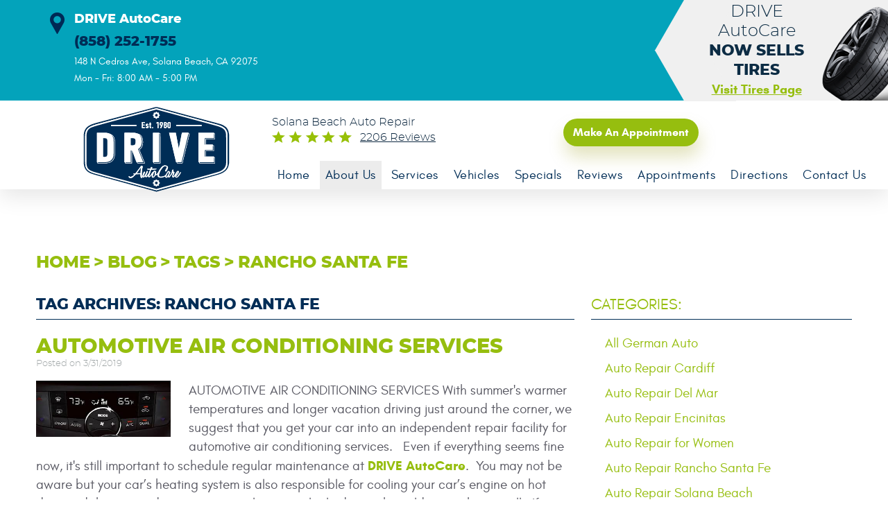

--- FILE ---
content_type: text/html; charset=utf-8
request_url: https://driveautocare.com/blog/tags/rancho-santa-fe
body_size: 21325
content:
<!DOCTYPE HTML><html lang="en"><!-- HTML Copyright © 2026 Kukui Corporation. All rights reserved. --><head><meta charset="utf-8" /><meta name="viewport" content="width=device-width,initial-scale=1" /><title> Blog - "rancho santa fe" Tag - DRIVE AutoCare </title><link rel="canonical" href="https://driveautocare.com/blog/tags/rancho-santa-fe" /><meta name="robots" content="noindex,nofollow,noarchive,nosnippet" /><meta name="googlebot" content="none,noindex,nofollow,noarchive,nosnippet,noodp,noimageindex" /><meta name="bingbot" content="noindex,nofollow,noarchive,nosnippet,nocache,noodp" /><meta name="msnbot" content="noindex,nofollow,noarchive,nosnippet,nocache,noodp" /><meta name="slurp" content="noindex,nofollow,noarchive,nosnippet,noodp,noydir" /><meta name="teoma" content="noindex,nofollow,noarchive" /><meta name="adsbot-google" content="index,follow,archive,snippet,odp,imageindex" /><meta name="adidxbot" content="index,follow,archive,snippet,cache,odp" /><meta name="description" content="Blog | &quot;rancho santa fe&quot; Tag" /><meta property="og:type" content="website" /><meta property="og:locale" content="en_US" /><meta property="og:site_name" content="DRIVE AutoCare" /><meta property="og:url" content="https://driveautocare.com/blog/tags/rancho-santa-fe" /><meta property="og:title" content="Blog &amp;bull; Drive AutoCare - &quot;rancho santa fe&quot; Tag - DRIVE AutoCare" /><meta property="og:description" content="Check out Our Blog for the Best Auto Repair Tips. If You Need Auto Repair, Visit us or Call for an Appointment Today! | &quot;rancho santa fe&quot; Tag" /><meta property="og:image" content="https://driveautocare.com/Files/images/og-image.jpg" /><link rel="alternate" type="application/rss+xml" href="https://driveautocare.com/rss" title="DRIVE AutoCare RSS" /><link rel="next" href="https://driveautocare.com/blog/tags/rancho-santa-fe/2" /><script type="application/ld+json">[{"@context":"https://schema.org","@type":"AutomotiveBusiness","name":"DRIVE AutoCare","alternateName":"Solana Beach Auto Repair ","telephone":"+1 (858) 252-1755","currenciesAccepted":"USD","priceRange":"$$$","url":"https://driveautocare.com","logo":"https://driveautocare.com/Files/Images/logo.svg","image":"https://driveautocare.com/Files/images/google-info-window.jpg","address":{"@type":"PostalAddress","name":"DRIVE AutoCare","streetAddress":"148 N Cedros Ave","addressLocality":"Solana Beach","addressRegion":"CA","addressCountry":"USA","postalCode":"92075"},"openingHours":["Mon-Fri 08:00-17:00"],"geo":{"@type":"GeoCoordinates","latitude":"32.993437953760804","longitude":"-117.27078042206627"},"hasmap":"https://www.google.com/maps/place/32.993437953760804,-117.27078042206627/@32.993437953760804,-117.27078042206627,17z","aggregateRating":{"@type":"AggregateRating","bestRating":"5","worstRating":"1","ratingCount":"2206","ratingValue":"5"},"sameAs":["https://goo.gl/maps/W48NHQMQuMtuHGZh8","https://www.facebook.com/driveautocare","https://twitter.com/DriveAutoCare","https://www.instagram.com/driveautocare/","https://search.google.com/local/writereview?placeid=ChIJ23yPn80O3IAR5xpScvZ6VRg","https://www.facebook.com/driveautocare/reviews/?ref=page_internal"]},{"@context":"https://schema.org","@type":"BreadcrumbList","itemListElement":[{"@type":"ListItem","position":"1","item":{"@id":"https://driveautocare.com","name":"Home"}},{"@type":"ListItem","position":"2","item":{"@id":"https://driveautocare.com/blog","name":"Blog"}},{"@type":"ListItem","position":"3","item":{"@id":"https://driveautocare.com/blog/tags","name":"Tags"}},{"@type":"ListItem","position":"4","item":{"@id":"https://driveautocare.com/blog/tags/rancho-santa-fe","name":"rancho santa fe"}}]}]</script><!-- Global site tag (gtag.js) - Google Ads --><script async src="https://www.googletagmanager.com/gtag/js?id=AW-740601497"></script><script> window.dataLayer = window.dataLayer || []; function gtag(){dataLayer.push(arguments);} gtag('js', new Date()); gtag('config', 'AW-740601497'); gtag('config', 'AW-740691037'); gtag('event', 'conversion', {'send_to': 'AW-740601497/z-29CM3blp8BEJndkuEC'}); gtag('event', 'conversion', {'send_to': 'AW-740691037/UBLhCIzlgp8BEN2YmOEC'}); </script><meta name="msvalidate.01" content="7B6FD00A80CD868F38332162773163C3" /><meta name="google-site-verification" content="k7GRujlztyGt4e4hIKl6WFBAHuaqwODymx0ElvtsRKM" /><meta name="google-site-verification" content="w0bq30-ipkGHVgnYEP2lAvYFFxSOA-QT4ETvkxWIvFk" /><!-- KUKUI Google Tag Manager --><script>(function(w,d,s,l,i){w[l]=w[l]||[];w[l].push({'gtm.start': new Date().getTime(),event:'gtm.js'});var f=d.getElementsByTagName(s)[0], j=d.createElement(s),dl=l!='dataLayer'?'&l='+l:'';j.async=true;j.src= 'https://www.googletagmanager.com/gtm.js?id='+i+dl;f.parentNode.insertBefore(j,f); })(window,document,'script','dataLayer','GTM-WVLVLNFN');</script><!-- End Google Tag Manager --><style type="text/css">/*! * Bootstrap v3.3.7 (http://getbootstrap.com) * Copyright 2011-2018 Twitter, Inc. * Licensed under MIT (https://github.com/twbs/bootstrap/blob/master/LICENSE) */ /*! * Generated using the Bootstrap Customizer (<none>) * Config saved to config.json and <none> */ /*! * Bootstrap v3.3.7 (http://getbootstrap.com) * Copyright 2011-2016 Twitter, Inc. * Licensed under MIT (https://github.com/twbs/bootstrap/blob/master/LICENSE) */ /*! normalize.css v3.0.3 | MIT License | github.com/necolas/normalize.css */ html{font-family:sans-serif;-ms-text-size-adjust:100%;-webkit-text-size-adjust:100%}body{margin:0}article,aside,details,figcaption,figure,footer,header,hgroup,main,menu,nav,section,summary{display:block}audio,canvas,progress,video{display:inline-block;vertical-align:baseline}audio:not([controls]){display:none;height:0}[hidden],template{display:none}a{background-color:transparent}a:active,a:hover{outline:0}abbr[title]{border-bottom:1px dotted}b,strong{font-weight:bold}dfn{font-style:italic}h1{font-size:2em;margin:.67em 0}mark{background:#ff0;color:#000}small{font-size:80%}sub,sup{font-size:75%;line-height:0;position:relative;vertical-align:baseline}sup{top:-.5em}sub{bottom:-.25em}img{border:0}svg:not(:root){overflow:hidden}figure{margin:1em 40px}hr{-webkit-box-sizing:content-box;-moz-box-sizing:content-box;box-sizing:content-box;height:0}pre{overflow:auto}code,kbd,pre,samp{font-family:monospace,monospace;font-size:1em}button,input,optgroup,select,textarea{color:inherit;font:inherit;margin:0}button{overflow:visible}button,select{text-transform:none}button,html input[type="button"],input[type="reset"],input[type="submit"]{-webkit-appearance:button;cursor:pointer}button[disabled],html input[disabled]{cursor:default}button::-moz-focus-inner,input::-moz-focus-inner{border:0;padding:0}input{line-height:normal}input[type="checkbox"],input[type="radio"]{-webkit-box-sizing:border-box;-moz-box-sizing:border-box;box-sizing:border-box;padding:0}input[type="number"]::-webkit-inner-spin-button,input[type="number"]::-webkit-outer-spin-button{height:auto}input[type="search"]{-webkit-appearance:textfield;-webkit-box-sizing:content-box;-moz-box-sizing:content-box;box-sizing:content-box}input[type="search"]::-webkit-search-cancel-button,input[type="search"]::-webkit-search-decoration{-webkit-appearance:none}fieldset{border:1px solid silver;margin:0 2px;padding:.35em .625em .75em}legend{border:0;padding:0}textarea{overflow:auto}optgroup{font-weight:bold}table{border-collapse:collapse;border-spacing:0}td,th{padding:0}*{-webkit-box-sizing:border-box;-moz-box-sizing:border-box;box-sizing:border-box}*:before,*:after{-webkit-box-sizing:border-box;-moz-box-sizing:border-box;box-sizing:border-box}html{font-size:10px;-webkit-tap-highlight-color:rgba(0,0,0,0)}body{font-family:"Helvetica Neue",Helvetica,Arial,sans-serif;font-size:16px;line-height:1.42857143;color:#333;background-color:#fff}input,button,select,textarea{font-family:inherit;font-size:inherit;line-height:inherit}a{color:#337ab7;text-decoration:none}a:hover,a:focus{color:#23527c;text-decoration:underline}a:focus{outline:5px auto -webkit-focus-ring-color;outline-offset:-2px}figure{margin:0}img{vertical-align:middle}.img-responsive{display:block;max-width:100%;height:auto}.img-rounded{border-radius:6px}.img-thumbnail{padding:4px;line-height:1.42857143;background-color:#fff;border:1px solid #ddd;border-radius:4px;-webkit-transition:all .2s ease-in-out;-o-transition:all .2s ease-in-out;transition:all .2s ease-in-out;display:inline-block;max-width:100%;height:auto}.img-circle{border-radius:50%}hr{margin-top:22px;margin-bottom:22px;border:0;border-top:1px solid #eee}.sr-only{position:absolute;width:1px;height:1px;margin:-1px;padding:0;overflow:hidden;clip:rect(0,0,0,0);border:0}.sr-only-focusable:active,.sr-only-focusable:focus{position:static;width:auto;height:auto;margin:0;overflow:visible;clip:auto}[role="button"]{cursor:pointer}.container{margin-right:auto;margin-left:auto;padding-left:12px;padding-right:12px}@media(min-width:768px){.container{width:744px}}@media(min-width:992px){.container{width:964px}}@media(min-width:1224px){.container{width:1200px}}@media(min-width:1620px){.container{width:1596px}}.container-fluid{margin-right:auto;margin-left:auto;padding-left:12px;padding-right:12px}.row{margin-left:-12px;margin-right:-12px}.col-xs-1,.col-sm-1,.col-md-1,.col-lg-1,.col-xs-2,.col-sm-2,.col-md-2,.col-lg-2,.col-xs-3,.col-sm-3,.col-md-3,.col-lg-3,.col-xs-4,.col-sm-4,.col-md-4,.col-lg-4,.col-xs-5,.col-sm-5,.col-md-5,.col-lg-5,.col-xs-6,.col-sm-6,.col-md-6,.col-lg-6,.col-xs-7,.col-sm-7,.col-md-7,.col-lg-7,.col-xs-8,.col-sm-8,.col-md-8,.col-lg-8,.col-xs-9,.col-sm-9,.col-md-9,.col-lg-9,.col-xs-10,.col-sm-10,.col-md-10,.col-lg-10,.col-xs-11,.col-sm-11,.col-md-11,.col-lg-11,.col-xs-12,.col-sm-12,.col-md-12,.col-lg-12{position:relative;min-height:1px;padding-left:12px;padding-right:12px}.col-xs-1,.col-xs-2,.col-xs-3,.col-xs-4,.col-xs-5,.col-xs-6,.col-xs-7,.col-xs-8,.col-xs-9,.col-xs-10,.col-xs-11,.col-xs-12{float:left}.col-xs-12{width:100%}.col-xs-11{width:91.66666667%}.col-xs-10{width:83.33333333%}.col-xs-9{width:75%}.col-xs-8{width:66.66666667%}.col-xs-7{width:58.33333333%}.col-xs-6{width:50%}.col-xs-5{width:41.66666667%}.col-xs-4{width:33.33333333%}.col-xs-3{width:25%}.col-xs-2{width:16.66666667%}.col-xs-1{width:8.33333333%}.col-xs-pull-12{right:100%}.col-xs-pull-11{right:91.66666667%}.col-xs-pull-10{right:83.33333333%}.col-xs-pull-9{right:75%}.col-xs-pull-8{right:66.66666667%}.col-xs-pull-7{right:58.33333333%}.col-xs-pull-6{right:50%}.col-xs-pull-5{right:41.66666667%}.col-xs-pull-4{right:33.33333333%}.col-xs-pull-3{right:25%}.col-xs-pull-2{right:16.66666667%}.col-xs-pull-1{right:8.33333333%}.col-xs-pull-0{right:auto}.col-xs-push-12{left:100%}.col-xs-push-11{left:91.66666667%}.col-xs-push-10{left:83.33333333%}.col-xs-push-9{left:75%}.col-xs-push-8{left:66.66666667%}.col-xs-push-7{left:58.33333333%}.col-xs-push-6{left:50%}.col-xs-push-5{left:41.66666667%}.col-xs-push-4{left:33.33333333%}.col-xs-push-3{left:25%}.col-xs-push-2{left:16.66666667%}.col-xs-push-1{left:8.33333333%}.col-xs-push-0{left:auto}.col-xs-offset-12{margin-left:100%}.col-xs-offset-11{margin-left:91.66666667%}.col-xs-offset-10{margin-left:83.33333333%}.col-xs-offset-9{margin-left:75%}.col-xs-offset-8{margin-left:66.66666667%}.col-xs-offset-7{margin-left:58.33333333%}.col-xs-offset-6{margin-left:50%}.col-xs-offset-5{margin-left:41.66666667%}.col-xs-offset-4{margin-left:33.33333333%}.col-xs-offset-3{margin-left:25%}.col-xs-offset-2{margin-left:16.66666667%}.col-xs-offset-1{margin-left:8.33333333%}.col-xs-offset-0{margin-left:0%}@media(min-width:768px){.col-sm-1,.col-sm-2,.col-sm-3,.col-sm-4,.col-sm-5,.col-sm-6,.col-sm-7,.col-sm-8,.col-sm-9,.col-sm-10,.col-sm-11,.col-sm-12{float:left}.col-sm-12{width:100%}.col-sm-11{width:91.66666667%}.col-sm-10{width:83.33333333%}.col-sm-9{width:75%}.col-sm-8{width:66.66666667%}.col-sm-7{width:58.33333333%}.col-sm-6{width:50%}.col-sm-5{width:41.66666667%}.col-sm-4{width:33.33333333%}.col-sm-3{width:25%}.col-sm-2{width:16.66666667%}.col-sm-1{width:8.33333333%}.col-sm-pull-12{right:100%}.col-sm-pull-11{right:91.66666667%}.col-sm-pull-10{right:83.33333333%}.col-sm-pull-9{right:75%}.col-sm-pull-8{right:66.66666667%}.col-sm-pull-7{right:58.33333333%}.col-sm-pull-6{right:50%}.col-sm-pull-5{right:41.66666667%}.col-sm-pull-4{right:33.33333333%}.col-sm-pull-3{right:25%}.col-sm-pull-2{right:16.66666667%}.col-sm-pull-1{right:8.33333333%}.col-sm-pull-0{right:auto}.col-sm-push-12{left:100%}.col-sm-push-11{left:91.66666667%}.col-sm-push-10{left:83.33333333%}.col-sm-push-9{left:75%}.col-sm-push-8{left:66.66666667%}.col-sm-push-7{left:58.33333333%}.col-sm-push-6{left:50%}.col-sm-push-5{left:41.66666667%}.col-sm-push-4{left:33.33333333%}.col-sm-push-3{left:25%}.col-sm-push-2{left:16.66666667%}.col-sm-push-1{left:8.33333333%}.col-sm-push-0{left:auto}.col-sm-offset-12{margin-left:100%}.col-sm-offset-11{margin-left:91.66666667%}.col-sm-offset-10{margin-left:83.33333333%}.col-sm-offset-9{margin-left:75%}.col-sm-offset-8{margin-left:66.66666667%}.col-sm-offset-7{margin-left:58.33333333%}.col-sm-offset-6{margin-left:50%}.col-sm-offset-5{margin-left:41.66666667%}.col-sm-offset-4{margin-left:33.33333333%}.col-sm-offset-3{margin-left:25%}.col-sm-offset-2{margin-left:16.66666667%}.col-sm-offset-1{margin-left:8.33333333%}.col-sm-offset-0{margin-left:0%}}@media(min-width:992px){.col-md-1,.col-md-2,.col-md-3,.col-md-4,.col-md-5,.col-md-6,.col-md-7,.col-md-8,.col-md-9,.col-md-10,.col-md-11,.col-md-12{float:left}.col-md-12{width:100%}.col-md-11{width:91.66666667%}.col-md-10{width:83.33333333%}.col-md-9{width:75%}.col-md-8{width:66.66666667%}.col-md-7{width:58.33333333%}.col-md-6{width:50%}.col-md-5{width:41.66666667%}.col-md-4{width:33.33333333%}.col-md-3{width:25%}.col-md-2{width:16.66666667%}.col-md-1{width:8.33333333%}.col-md-pull-12{right:100%}.col-md-pull-11{right:91.66666667%}.col-md-pull-10{right:83.33333333%}.col-md-pull-9{right:75%}.col-md-pull-8{right:66.66666667%}.col-md-pull-7{right:58.33333333%}.col-md-pull-6{right:50%}.col-md-pull-5{right:41.66666667%}.col-md-pull-4{right:33.33333333%}.col-md-pull-3{right:25%}.col-md-pull-2{right:16.66666667%}.col-md-pull-1{right:8.33333333%}.col-md-pull-0{right:auto}.col-md-push-12{left:100%}.col-md-push-11{left:91.66666667%}.col-md-push-10{left:83.33333333%}.col-md-push-9{left:75%}.col-md-push-8{left:66.66666667%}.col-md-push-7{left:58.33333333%}.col-md-push-6{left:50%}.col-md-push-5{left:41.66666667%}.col-md-push-4{left:33.33333333%}.col-md-push-3{left:25%}.col-md-push-2{left:16.66666667%}.col-md-push-1{left:8.33333333%}.col-md-push-0{left:auto}.col-md-offset-12{margin-left:100%}.col-md-offset-11{margin-left:91.66666667%}.col-md-offset-10{margin-left:83.33333333%}.col-md-offset-9{margin-left:75%}.col-md-offset-8{margin-left:66.66666667%}.col-md-offset-7{margin-left:58.33333333%}.col-md-offset-6{margin-left:50%}.col-md-offset-5{margin-left:41.66666667%}.col-md-offset-4{margin-left:33.33333333%}.col-md-offset-3{margin-left:25%}.col-md-offset-2{margin-left:16.66666667%}.col-md-offset-1{margin-left:8.33333333%}.col-md-offset-0{margin-left:0%}}@media(min-width:1224px){.col-lg-1,.col-lg-2,.col-lg-3,.col-lg-4,.col-lg-5,.col-lg-6,.col-lg-7,.col-lg-8,.col-lg-9,.col-lg-10,.col-lg-11,.col-lg-12{float:left}.col-lg-12{width:100%}.col-lg-11{width:91.66666667%}.col-lg-10{width:83.33333333%}.col-lg-9{width:75%}.col-lg-8{width:66.66666667%}.col-lg-7{width:58.33333333%}.col-lg-6{width:50%}.col-lg-5{width:41.66666667%}.col-lg-4{width:33.33333333%}.col-lg-3{width:25%}.col-lg-2{width:16.66666667%}.col-lg-1{width:8.33333333%}.col-lg-pull-12{right:100%}.col-lg-pull-11{right:91.66666667%}.col-lg-pull-10{right:83.33333333%}.col-lg-pull-9{right:75%}.col-lg-pull-8{right:66.66666667%}.col-lg-pull-7{right:58.33333333%}.col-lg-pull-6{right:50%}.col-lg-pull-5{right:41.66666667%}.col-lg-pull-4{right:33.33333333%}.col-lg-pull-3{right:25%}.col-lg-pull-2{right:16.66666667%}.col-lg-pull-1{right:8.33333333%}.col-lg-pull-0{right:auto}.col-lg-push-12{left:100%}.col-lg-push-11{left:91.66666667%}.col-lg-push-10{left:83.33333333%}.col-lg-push-9{left:75%}.col-lg-push-8{left:66.66666667%}.col-lg-push-7{left:58.33333333%}.col-lg-push-6{left:50%}.col-lg-push-5{left:41.66666667%}.col-lg-push-4{left:33.33333333%}.col-lg-push-3{left:25%}.col-lg-push-2{left:16.66666667%}.col-lg-push-1{left:8.33333333%}.col-lg-push-0{left:auto}.col-lg-offset-12{margin-left:100%}.col-lg-offset-11{margin-left:91.66666667%}.col-lg-offset-10{margin-left:83.33333333%}.col-lg-offset-9{margin-left:75%}.col-lg-offset-8{margin-left:66.66666667%}.col-lg-offset-7{margin-left:58.33333333%}.col-lg-offset-6{margin-left:50%}.col-lg-offset-5{margin-left:41.66666667%}.col-lg-offset-4{margin-left:33.33333333%}.col-lg-offset-3{margin-left:25%}.col-lg-offset-2{margin-left:16.66666667%}.col-lg-offset-1{margin-left:8.33333333%}.col-lg-offset-0{margin-left:0%}}.clearfix:before,.clearfix:after,.container:before,.container:after,.container-fluid:before,.container-fluid:after,.row:before,.row:after{content:" ";display:table}.clearfix:after,.container:after,.container-fluid:after,.row:after{clear:both}.center-block{display:block;margin-left:auto;margin-right:auto}.pull-right{float:right!important}.pull-left{float:left!important}.hide{display:none!important}.show{display:block!important}.invisible{visibility:hidden}.text-hide{font:0/0 a;color:transparent;text-shadow:none;background-color:transparent;border:0}.hidden{display:none!important}.affix{position:fixed}@-ms-viewport{width:device-width;}.visible-xs,.visible-sm,.visible-md,.visible-lg{display:none!important}.visible-xs-block,.visible-xs-inline,.visible-xs-inline-block,.visible-sm-block,.visible-sm-inline,.visible-sm-inline-block,.visible-md-block,.visible-md-inline,.visible-md-inline-block,.visible-lg-block,.visible-lg-inline,.visible-lg-inline-block{display:none!important}@media(max-width:767px){.visible-xs{display:block!important}table.visible-xs{display:table!important}tr.visible-xs{display:table-row!important}th.visible-xs,td.visible-xs{display:table-cell!important}}@media(max-width:767px){.visible-xs-block{display:block!important}}@media(max-width:767px){.visible-xs-inline{display:inline!important}}@media(max-width:767px){.visible-xs-inline-block{display:inline-block!important}}@media(min-width:768px) and (max-width:991px){.visible-sm{display:block!important}table.visible-sm{display:table!important}tr.visible-sm{display:table-row!important}th.visible-sm,td.visible-sm{display:table-cell!important}}@media(min-width:768px) and (max-width:991px){.visible-sm-block{display:block!important}}@media(min-width:768px) and (max-width:991px){.visible-sm-inline{display:inline!important}}@media(min-width:768px) and (max-width:991px){.visible-sm-inline-block{display:inline-block!important}}@media(min-width:992px) and (max-width:1223px){.visible-md{display:block!important}table.visible-md{display:table!important}tr.visible-md{display:table-row!important}th.visible-md,td.visible-md{display:table-cell!important}}@media(min-width:992px) and (max-width:1223px){.visible-md-block{display:block!important}}@media(min-width:992px) and (max-width:1223px){.visible-md-inline{display:inline!important}}@media(min-width:992px) and (max-width:1223px){.visible-md-inline-block{display:inline-block!important}}@media(min-width:1224px){.visible-lg{display:block!important}table.visible-lg{display:table!important}tr.visible-lg{display:table-row!important}th.visible-lg,td.visible-lg{display:table-cell!important}}@media(min-width:1224px){.visible-lg-block{display:block!important}}@media(min-width:1224px){.visible-lg-inline{display:inline!important}}@media(min-width:1224px){.visible-lg-inline-block{display:inline-block!important}}@media(max-width:767px){.hidden-xs{display:none!important}}@media(min-width:768px) and (max-width:991px){.hidden-sm{display:none!important}}@media(min-width:992px) and (max-width:1223px){.hidden-md{display:none!important}}@media(min-width:1224px){.hidden-lg{display:none!important}}.visible-print{display:none!important}@media print{.visible-print{display:block!important}table.visible-print{display:table!important}tr.visible-print{display:table-row!important}th.visible-print,td.visible-print{display:table-cell!important}}.visible-print-block{display:none!important}@media print{.visible-print-block{display:block!important}}.visible-print-inline{display:none!important}@media print{.visible-print-inline{display:inline!important}}.visible-print-inline-block{display:none!important}@media print{.visible-print-inline-block{display:inline-block!important}}@media print{.hidden-print{display:none!important}}*{margin:0;outline:0;border:0;padding:0}html,body,div,span,applet,object,embed,iframe,h1,h2,h3,h4,h5,h6,p,blockquote,pre,a,abbr,acronym,address,big,cite,code,del,dfn,em,img,ins,kbd,q,s,samp,small,strike,strong,sub,sup,tt,var,b,u,i,center,dl,dt,dd,ol,ul,li,fieldset,form,label,legend,table,caption,tbody,tfoot,thead,tr,th,td,article,aside,canvas,details,figure,figcaption,footer,header,hgroup,menu,nav,output,ruby,section,summary,time,mark,audio,video{background:transparent;font-size:100%;font-family:'Glacial',Arial,Sans-Serif;text-decoration:none;vertical-align:baseline}html,body,form{font-size:16px}body{line-height:1}article,aside,details,figcaption,figure,footer,header,hgroup,menu,nav,section{display:block}table{border-collapse:collapse;border-spacing:0}blockquote,q{quotes:none}blockquote:before,blockquote:after,q:before,q:after{content:'';content:none}input,select{border:thin solid;vertical-align:middle}textarea{border:thin solid;vertical-align:top}a:hover,a:active,a:focus{outline:0!important}.clear{margin-bottom:20px}ul{padding-left:0}.uic-hidden{display:none}.uic-active,.uic-visible{display:initial}.wrapper{overflow:hidden;margin:auto;max-width:1920px}.main{background:linear-gradient(to bottom,#fff 70%,#f5f5f5 98%);padding-bottom:180px}.template-home .main{background:none}.header{z-index:2;position:relative;margin-bottom:70px;box-shadow:0 10px 30px 0 rgba(0,0,0,.1)}.template-home .header{margin-bottom:0}.header-shop-open .inner-box{margin:15px 0;max-width:430px;width:100%;max-height:140px;padding:32px;background-color:#002855;color:#fc3232;text-align:center}.header-shop-open .inner-box span{display:block;margin:0 auto 5px;max-width:230px;border-bottom:1px solid #fc3232;font:600 2.2em/1em 'Glacial',Arial,Sans-serif;text-transform:uppercase}.header-shop-open .inner-box span+span{font:600 .94em/1em 'Montserrat',Arial,Sans-serif}.pre-header{position:relative;min-height:145px;background:#03a3bb}.pre-header .loc-name{margin-bottom:13px;color:#fff;font:300 1.25em/1em 'Montserrat',Arial,Sans-serif}.pre-header .loc-name span{font:inherit}.pre-header .loc-name .title{display:block;margin-bottom:11px;font-weight:800}.header-locations-wrapper{padding-top:18px}.header-location-info{position:relative;margin-bottom:15px;padding-top:2px;min-height:110px;background:url([data-uri]) no-repeat 32px top}.header-location-info:after{position:absolute;top:0;bottom:0;left:24px;width:1px;height:100px;background:#082134;content:''}.header-location-info:first-of-type{padding-left:67px}.header-location-info:first-of-type:after{display:none}.header-location-info:nth-of-type(2){padding-left:85px;padding-right:0;background-position-x:57px}.header-phone-link{display:inline-block;color:#002d56;font:800 1.25em/1em 'Montserrat',Arial,Sans-serif;text-transform:uppercase;text-decoration:none;-webkit-transition:all .4s ease 0s;-moz-transition:all .4s ease 0s;transition:all .4s ease 0s}.header-phone-link strong{font:inherit}.header-phone-link:hover,.header-phone-link:active,.header-phone-link:focus{color:#fff;text-decoration:none}.header-address-wrapper .address{display:inline-block;color:#fff;font:400 .875em/1em 'Glacial',Arial,Sans-serif;-webkit-transition:all .4s ease 0s;-moz-transition:all .4s ease 0s;transition:all .4s ease 0s}.header-address-wrapper{margin-top:10px}.header-address-wrapper .address span{display:inline-block;font:inherit}.header-address-wrapper .address:hover,.header-address-wrapper .address:active,.header-address-wrapper .address:focus{color:#002d56;text-decoration:none}.header-worktime-wrapper{padding-top:8px}.header-worktime-wrapper .worktime{font:400 .875em/1em 'Glacial',Arial,Sans-serif;color:#fff}.header .header-tires{z-index:1;display:flex;flex-wrap:wrap;flex-direction:column;align-items:center;justify-content:center;position:absolute;top:0;right:0;bottom:0;width:385px;max-width:25%;padding-right:110px;background-color:#f0f0f0;background-repeat:no-repeat;background-position:top 10px right;text-align:center}.header .header-tires:before{z-index:-1;position:absolute;top:0;left:-46px;width:75px;height:50.03%;background:#f0f0f0;transform:skewX(-30deg);content:''}.header .header-tires:after{z-index:-1;position:absolute;bottom:-1px;left:-46px;width:75px;height:51%;background:#f0f0f0;transform:skewX(30deg);content:''}.header .header-tires h2{font:300 1.875em/1.2em 'Montserrat',Arial,Sans-Serif;color:#0c2c44}.header .header-tires h2 strong{display:block;font:inherit;font-weight:800;font-size:.9333em;text-transform:uppercase}.header .header-tires a{font:700 1.125em/1.6em 'Glacial',Arial,Sans-Serif;color:#96be0f;text-decoration:underline;-webkit-transition:all .5s ease 0s;-moz-transition:all .5s ease 0s;transition:all .5s ease 0s}.header .header-tires a:hover,.header .header-tires a:active,.header .header-tires a:focus{color:#03a3bb}.header .header-logo-container{margin-top:7px;margin-bottom:-65px}.header .header-logo{display:inline-block;max-width:329px;width:100%}.header .header-logo img{display:block;margin:0 auto;width:calc(100% + 24px)}.header-reviews-rating{padding-top:40px;padding-left:72px;text-align:left}.header-keywords{display:inline-block;margin:0 auto;color:#0e2941;font:300 1.125em/1.4em 'Montserrat',Arial,Sans-Serif;text-transform:capitalize;vertical-align:middle}.header-review-info{display:inline-block;margin:0 0 0 10px;padding:0 0 0 127px;background:url([data-uri]) no-repeat left 2px;vertical-align:middle}.header-reviews-rating a{color:#0e2941;font:300 1.125em/1.4em 'Montserrat',Arial,Sans-Serif;text-transform:capitalize;text-decoration:underline}.header-reviews-rating a:hover,.header-reviews-rating a:active,.header-reviews-rating a:focus{text-decoration:none}.header .header-btn-wrapper{display:flex;flex-wrap:wrap;align-items:center;justify-content:flex-start}.header .appt-btn{display:block;margin-top:26px;margin-right:2.6vw;padding:12px 20px;width:265px;max-width:calc(50% - 2.6vw);background:#96be0f;color:#fff;font:700 1.25em/1em 'Glacial',Arial,Sans-serif;text-transform:capitalize;text-decoration:none;text-align:center;border-radius:50px;box-shadow:2px 15px 24px 0 rgba(150,150,15,.27);-webkit-transition:all .5s ease 0s;-moz-transition:all .5s ease 0s;transition:all .5s ease 0s}.header .appt-btn:hover,.header .appt-btn:active,.header .appt-btn:focus{background:#002d56;text-decoration:none;box-shadow:2px 15px 24px 0 rgba(0,45,86,.27)}.nav-section{z-index:1000;position:relative}.nav-trigger{display:block;padding:10px;width:50px;height:45px;background:none}.nav-trigger .icon,.nav-trigger .icon:before,.nav-trigger .icon:after{position:relative;display:block;width:100%;height:20%;background:#fff;font-size:0;content:"";border-radius:5px}.nav-trigger .icon:before{top:-200%;height:100%}.nav-trigger .icon:after{bottom:-100%;height:100%}.nav{z-index:500;position:relative;width:100%;height:auto}.nav ul{margin-bottom:0;text-align:center;list-style:none}.nav li{position:relative}.nav li:hover>ul,.nav li:focus>ul,.nav li:active>ul{display:block}.nav a{display:inline-block;text-decoration:none}.nav ul.static{display:inline-block;margin-left:60px;margin-top:21px}.nav li.static{display:inline-block}.nav li.static{margin:0 3px}.nav li.static>a{padding:15px 22px 15px 23px;color:#002d56;font:400 1.125em/1.2em 'Glacial',Arial,sans-serif;letter-spacing:.5px;-webkit-transition:all .4s ease 0s;-moz-transition:all .4s ease 0s;transition:all .4s ease 0s}.nav li.static:first-child{margin-left:0}.nav li.static:last-child{margin-right:0}.nav li.static:hover>a,.nav li.static:focus>a,.nav li.static:active>a,.nav li.static a.selected{background:#ececec;text-decoration:none}.nav ul.dynamic{z-index:100;position:absolute;top:100%;left:0;display:none;padding-left:0;min-width:220px;background:#ececec;box-shadow:0 10px 30px 0 rgba(0,0,0,.1)}.nav li.dynamic{display:block;text-align:left}.nav li.dynamic.has-dynamic{padding-right:15px}.nav li.dynamic>a{padding:10px 20px;width:100%;color:#002d56;font:400 1em/1.2em 'Glacial',Arial,sans-serif;text-decoration:none;-webkit-transition:all .4s ease 0s;-moz-transition:all .4s ease 0s;transition:all .4s ease 0s}.nav li.dynamic:hover>a,.nav li.dynamic:focus>a,.nav li.dynamic:active>a,.nav li.dynamic>a.selected{background:#96be0f}.nav ul.dynamic ul{top:0;left:100%;min-width:100%}.nav li.static:last-child ul{left:-100%!important}.breadcrumbs{margin:20px 0;color:#002d56;text-transform:uppercase;list-style:none}.breadcrumbs li{display:inline-block;font:700 1.5em/1.4em 'Montserrat',Arial,sans-serif}.breadcrumbs li+li:before{display:inline-block;padding:0 5px;color:#96be0f;content:">"}.breadcrumbs a{color:#96be0f;text-decoration:none;font:700 1em/1.4em 'Montserrat',Arial,sans-serif;-webkit-transition:all .4s ease 0s;-moz-transition:all .4s ease 0s;transition:all .4s ease 0s}.breadcrumbs a:hover,.breadcrumbs a:active,.breadcrumbs a:focus{color:#002d56;text-decoration:none}.container-xl{max-width:1392px;margin:auto}.col-centered{float:none;margin:0 auto}.col-no-padding{padding:0}@media(max-width:1750px){.header .header-tires{max-width:25%}.header .appt-btn{font-size:1em;padding:12px 8px}}@media(min-width:1224px) and (max-width:1620px){.header .header-tires h2{font-size:1.5em}.pre-header .loc-name{font-size:1.1em}.header-keywords,.header-reviews-rating a{font-size:1em}.header-reviews-rating{padding-top:20px}.header-reviews-rating .header-review-info{display:block;margin-left:0}.nav li.static>a{padding:10px 8px}.header-location-info:after{left:0}.header-location-info:nth-of-type(2){padding-left:60px;background-position-x:25px}.header .header-tires{max-width:21%}.header-shop-open .inner-box{margin-top:30px}.header-shop-open .inner-box span{font-size:2.05em;max-width:215px}.header-shop-open .inner-box span+span{font-size:.87em}}@media(max-width:1223px){.header .header-logo{display:block;margin-left:auto;margin-right:auto}.header .header-logo img{max-width:100%}.header-reviews-rating{margin-bottom:20px;text-align:center;padding-left:12px}.header .header-btn-wrapper{justify-content:center}.header .appt-btn{margin:0 10px}.header .header-tires{position:relative;margin-top:50px;padding-bottom:20px;padding-left:20px;padding-right:20px;max-width:unset;width:100%;max-width:100%;text-align:center;background-size:0}.header .header-tires:before{top:-25px;left:0;width:50.08%;height:80px;transform:skewY(-5deg)}.header .header-tires:after{top:-25px;right:0;left:auto;width:50.08%;height:80px;transform:skewY(5deg)}.header .header-logo-container{margin:20px auto 0}.header-location-info:first-of-type{padding-left:30px;background-position-x:left}.header-shop-open .inner-box{max-width:360px}.header-locations-wrapper{padding-left:40px;padding-right:20px}}@media(min-width:992px) and (max-width:1223px){.header-keywords,.header-reviews-rating a{font-size:1.1em}.nav li.static>a{padding:11px 12px}.nav ul.static{margin-top:40px}}@media(min-width:768px) and (max-width:1223px){.header-location-info:nth-of-type(2){padding-left:55px;background-position-x:20px}.header-location-info:nth-of-type(2):after{left:-9px}.pre-header .loc-name{font-size:1em}}@media(min-width:992px){.nav-trigger{display:none}.nav-section ul.dynamic>.has-dynamic:before{position:absolute;top:12px;right:5px;display:block;border:5px solid transparent;border-left:5px solid #fff;width:1px;content:""}}@media(max-width:991px){html,form,body{font-size:15px}.header{padding-bottom:35px}.header-reviews-rating{text-align:center}.nav-trigger{z-index:901;position:fixed;top:0;right:0;display:block;background:rgba(14,41,65,.5)}.nav{z-index:900;position:fixed;top:0;right:-60%;overflow-y:auto;width:60%;height:100%;background:#0e2941}.nav.nav-hidden,.nav.nav-visible{-moz-transition-duration:.5s;-webkit-transition-duration:.5s;-o-transition-duration:.5s;transition-duration:.5s}.nav.nav-visible{right:0%;-moz-transition-timing-function:ease-in;-webkit-transition-timing-function:ease-in;-o-transition-timing-function:ease-in;transition-timing-function:ease-in}.nav.nav-hidden{right:-60%;-moz-transition-timing-function:cubic-bezier(0,1,.5,1);-webkit-transition-timing-function:cubic-bezier(0,1,.5,1);-o-transition-timing-function:cubic-bezier(0,1,.5,1);transition-timing-function:cubic-bezier(0,1,.5,1)}.nav ul{position:static!important;margin:5px 0 5px 20px;min-width:0!important;background:none!important;text-align:left}.nav ul.static{margin-top:70px;margin-left:20px}.nav li{display:block!important;background:none!important;text-align:left}.nav a{display:inline-block;width:auto}.nav li.static{margin:5px 0}.nav li.static>a,.nav li.dynamic>a{padding:5px 0;color:#fff}.nav li.static:hover>a,.nav li.static:focus>a,.nav li.static:active>a,.nav li.static a.selected,.nav li.dynamic:hover>a,.nav li.dynamic:focus>a,.nav li.dynamic:active>a,.nav li.dynamic>a.selected{background:none;color:#d4ff42;text-decoration:none}.nav-section ul.static>.has-dynamic:before,.nav-section ul.dynamic>.has-dynamic:before{position:absolute;top:14px;right:5px;display:block;border:5px solid transparent;border-top:5px solid #fff;width:1px;content:""}.nav ul.dynamic{box-shadow:none}.nav li.dynamic.has-dynamic{padding:0}.header-shop-open .inner-box span{font-size:1.7em;max-width:175px}.header-shop-open .inner-box span+span{font-size:.73em}}@media(max-width:767px){.header .appt-btn{max-width:calc(100% - 20px);margin:15px 10px}.header-shop-open .inner-box{margin:10px auto}.header-location-info:first-of-type,.header-location-info:nth-of-type(2){padding:40px 12px 0;background-position-x:center;text-align:center}.header-location-info:nth-of-type(2){margin-top:20px}.header-location-info:after{display:none}.header-address-wrapper .address{font:400 1.125em/1.4em 'Glacial'}.header-address-wrapper .address span:first-child{display:block;margin-right:0}.header-worktime-wrapper .worktime{font-size:1.125em}.header-locations-wrapper{padding-left:15px;padding-right:15px}}@font-face{font-family:'Montserrat';src:url('https://cdn.kukui.com/fonts/montserrat/montserrat-light-webfont.eot');src:url('https://cdn.kukui.com/fonts/montserrat/montserrat-light-webfont.eot?#iefix') format('embedded-opentype'),url('https://cdn.kukui.com/fonts/montserrat/montserrat-light-webfont.woff2') format('woff2'),url('https://cdn.kukui.com/fonts/montserrat/montserrat-light-webfont.woff') format('woff'),url('https://cdn.kukui.com/fonts/montserrat/montserrat-light-webfont.ttf') format('truetype'),url('https://cdn.kukui.com/fonts/montserrat/montserrat-light-webfont.svg#montserratlight') format('svg');font-weight:300;font-style:normal;font-display:swap}@font-face{font-family:'Montserrat';src:url('https://cdn.kukui.com/fonts/montserrat/montserrat-extrabold-webfont.eot');src:url('https://cdn.kukui.com/fonts/montserrat/montserrat-extrabold-webfont.eot?#iefix') format('embedded-opentype'),url('https://cdn.kukui.com/fonts/montserrat/montserrat-extrabold-webfont.woff2') format('woff2'),url('https://cdn.kukui.com/fonts/montserrat/montserrat-extrabold-webfont.woff') format('woff'),url('https://cdn.kukui.com/fonts/montserrat/montserrat-extrabold-webfont.ttf') format('truetype'),url('https://cdn.kukui.com/fonts/montserrat/montserrat-extrabold-webfont.svg#montserratextrabold') format('svg');font-weight:800;font-style:normal;font-display:swap}@font-face{font-family:'Glacial';src:url('https://cdn.kukui.com/fonts/glacial/glacialindifference-regular-webfont.eot');src:url('https://cdn.kukui.com/fonts/glacial/glacialindifference-regular-webfont.eot?#iefix') format('embedded-opentype'),url('https://cdn.kukui.com/fonts/glacial/glacialindifference-regular-webfont.woff2') format('woff2'),url('https://cdn.kukui.com/fonts/glacial/glacialindifference-regular-webfont.woff') format('woff'),url('https://cdn.kukui.com/fonts/glacial/glacialindifference-regular-webfont.ttf') format('truetype'),url('https://cdn.kukui.com/fonts/glacial/glacialindifference-regular-webfont.svg#glacial_indifferenceregular') format('svg');font-weight:400;font-style:normal;font-display:swap}@font-face{font-family:'Glacial';src:url('https://cdn.kukui.com/fonts/glacial/glacialindifference-bold-webfont.eot');src:url('https://cdn.kukui.com/fonts/glacial/glacialindifference-bold-webfont.eot?#iefix') format('embedded-opentype'),url('https://cdn.kukui.com/fonts/glacial/glacialindifference-bold-webfont.woff2') format('woff2'),url('https://cdn.kukui.com/fonts/glacial/glacialindifference-bold-webfont.woff') format('woff'),url('https://cdn.kukui.com/fonts/glacial/glacialindifference-bold-webfont.ttf') format('truetype'),url('https://cdn.kukui.com/fonts/glacial/glacialindifference-bold-webfont.svg#glacial_indifferencebold') format('svg');font-weight:700;font-style:normal;font-display:swap}@font-face{font-family:'cms';src:url('/Themes/Automotive/Assets/fonts/cms/cms.eot');src:url('/Themes/Automotive/Assets/fonts/cms/cms.eot?#iefix') format('embedded-opentype'),url('/Themes/Automotive/Assets/fonts/cms/cms.woff2') format('woff2'),url('/Themes/Automotive/Assets/fonts/cms/cms.woff') format('woff'),url('/Themes/Automotive/Assets/fonts/cms/cms.ttf') format('truetype'),url('/Themes/Automotive/Assets/fonts/cms/cms.svg') format('svg');font-style:normal;font-weight:normal;font-display:swap}</style><meta name="theme-color" content="#03a3bb"><link type="image/x-icon" href="https://driveautocare.com/favicon.ico?v=2" rel="shortcut icon" /></head><body class="page page-blog template template-blog" itemscope="itemscope" itemtype="https://schema.org/AutomotiveBusiness"><meta itemprop="name" content="DRIVE AutoCare" /><meta itemprop="alternateName" content="Solana Beach Auto Repair " /><meta itemprop="image" content="https://driveautocare.com/Files/images/google-info-window.jpg" /><meta itemprop="telephone" content="+1 (858) 252-1755" /><meta itemprop="priceRange" content="$$$" /><!--[if lt IE 9]><script type="text/javascript" src="https://oss.maxcdn.com/html5shiv/3.7.2/html5shiv.min.js"></script><script type="text/javascript" src="https://oss.maxcdn.com/respond/1.4.2/respond.min.js"></script><![endif]--><form method="post" action="./rancho-santa-fe" id="ctl04" class="wrapper"><div class="aspNetHidden"><input type="hidden" name="__EVENTTARGET" id="__EVENTTARGET" value="" /><input type="hidden" name="__EVENTARGUMENT" id="__EVENTARGUMENT" value="" /><input type="hidden" name="__VIEWSTATE" id="__VIEWSTATE" value="moJfypPI+N4+p9GNvrINQPsFu8zJOKI+gfDTp00TSOxV86OEUTX/4nEvoz5V+NbeC+kYzPn4N9OySYw+9ta0eYbgxxn4ECHNEcVQmE844Sk=" /></div><script data-uic-fixedscript="">window.sclDataSource ={"inDebugMode":false,"inEditMode":false,"locations":[{"id":"DRIVE AutoCare","name":"DRIVE AutoCare","street":"148 N Cedros Ave","city":"Solana Beach","region":"CA","zip":"92075","imageurl":"/Files/Images/google-info-window-n-cedreos.jpg","url":"https://driveautocare.com/","lat":"32.993437953760804","lng":"-117.27078042206627","phone":"(858) 252-1755","worktime":{"locationID":"DRIVE AutoCare","hoursOffset":0,"daysOffset":1,"workingDays":[{"code":1,"intervals":[{"open":"08:00","close":"17:00"}]},{"code":2,"intervals":[{"open":"08:00","close":"17:00"}]},{"code":3,"intervals":[{"open":"08:00","close":"17:00"}]},{"code":4,"intervals":[{"open":"08:00","close":"17:00"}]},{"code":5,"intervals":[{"open":"08:00","close":"17:00"}]}],"enabledDays":[],"disabledDays":[{"date":"7/4/2026","intervals":[]}]},"formatedworktime":"Mon - Fri: 8:00 AM - 5:00 PM"}],"appointments":{"worktime":[{"locationID":"DRIVE AutoCare","hoursOffset":0,"daysOffset":1,"workingDays":[{"code":1,"intervals":[{"open":"08:00","close":"17:00"}]},{"code":2,"intervals":[{"open":"08:00","close":"17:00"}]},{"code":3,"intervals":[{"open":"08:00","close":"17:00"}]},{"code":4,"intervals":[{"open":"08:00","close":"17:00"}]},{"code":5,"intervals":[{"open":"08:00","close":"17:00"}]}],"enabledDays":[],"disabledDays":[{"date":"7/4/2026","intervals":[]}]}]},"directions":{"apikey":""}};</script><header class="header"><div class="pre-header"><div class="container"><div class="row"><div class="col-xs-12 col-sm-12 col-lg-9 header-locations-wrapper"><div class="row"><div itemscope="itemscope" itemtype="https://schema.org/PostalAddress" class="col-xs-12 col-sm-6 header-location-info"><meta itemprop="streetAddress" content="148 N Cedros Ave" /><meta itemprop="addressLocality" content="Solana Beach" /><meta itemprop="addressRegion" content="CA" /><meta itemprop="postalCode" content="92075" /><meta itemprop="telephone" content="+1 (858) 252-1755" /><div class="loc-name"><span class="title">DRIVE AutoCare</span></div><a href="tel:8582521755" title="Call DRIVE AutoCare" class="header-phone-link"><strong>(858) 252-1755</strong></a><div class="header-address-wrapper"><a href="https://driveautocare.com/directions" title="Get directions" class="address"><span>148 N Cedros Ave</span><span class="hidden-xs">,&nbsp;</span><span>Solana Beach, CA 92075</span></a><div class="header-worktime-wrapper"><span class="worktime">Mon - Fri: 8:00 AM - 5:00 PM</span></div></div></div></div></div></div></div><div class="header-tires lazy" data-src="https://driveautocare.com/Themes/Automotive/Assets/images/tire.png"><h2>DRIVE AutoCare <strong>Now Sells Tires</strong></h2><a href="/tires">Visit Tires Page</a></div></div><div class="container-fluid"><div class="row"><div class="col-xs-12 col-lg-2 col-lg-offset-1 header-logo-container"><a href="https://driveautocare.com" title="DRIVE AutoCare" class="header-logo"><img src="https://driveautocare.com/Files/Images/logo.svg" alt="DRIVE AutoCare" /></a></div><div class="col-xs-12 col-lg-9"><div class="row"><div class="col-xs-12 col-md-12 col-lg-6 header-reviews-rating"><h1 class="header-keywords"> Solana Beach Auto Repair </h1><div itemscope="itemscope" itemtype="https://data-vocabulary.org/AggregateRating" class="header-review-info"><meta itemprop="votes" content="2206" /><meta itemprop="rating" content="4.95149592021759" /><a href="https://driveautocare.com/reviews" title="See all reviews"> 2206 reviews </a></div></div><div class="col-xs-12 col-md-12 col-lg-6 header-btn-wrapper"><a class="appt-btn" title="Visit Page" href="/make-an-appointment">Make an Appointment</a></div></div><div class="row"><div class="col-xs-12 nav-section"><button class="nav-trigger" type="button" title="Toggle navigation." data-uic-navigation-trigger="header"><span class="icon"></span><span class="sr-only">Toggle Menu</span></button><div data-uic-navigation="header" class="nav nav-hidden"><ul class="static" role="menubar"><li class="static" role="menuitem"><a href="/" title="Home">Home</a></li><li class="static has-dynamic selected" role="menuitem"><a href="/about-us" title="About Us" class="selected">About Us</a><ul class="dynamic"><li class="dynamic" role="menuitem"><a href="/team" title="Team">Team</a></li><li class="dynamic selected current" role="menuitem"><a href="/blog" title="Blog &bull; Drive AutoCare" class="selected current">Blog</a></li><li class="dynamic" role="menuitem"><a href="/commuter-drop-off" title="">Commuter Drop-off</a></li><li class="dynamic" role="menuitem"><a href="/our-environment" title="Our Environment">Our Environment</a></li><li class="dynamic" role="menuitem"><a href="/careers" title="Job Openings">Job Openings</a></li></ul></li><li class="static has-dynamic" role="menuitem"><a href="/services" title="Services">Services</a><ul class="dynamic"><li class="dynamic" role="menuitem"><a href="/services/conciergeservices" title="">Concierge Services</a></li><li class="dynamic" role="menuitem"><a href="/smog-check" title="Smog Check">Smog Check</a></li><li class="dynamic" role="menuitem"><a href="/brake-repair-service" title="Brake Repair Service">Brake Repair Service</a></li><li class="dynamic" role="menuitem"><a href="/wheel-alignment-solana-beach" title="Wheel Alignment">Wheel Alignment</a></li><li class="dynamic" role="menuitem"><a href="/oil-change-services" title="Oil Change Services in Solana Beach and Escondido, CA">Oil Change</a></li><li class="dynamic" role="menuitem"><a href="/check-engine-light-diagnostics" title="Check Engine Light Diagnostics in Solana Beach and Escondido, CA">Check Engine Light Diagnostics</a></li><li class="dynamic" role="menuitem"><a href="/air-conditioning-services" title="Air Conditioning Services in Solana Beach and Escondido, CA">Air Conditioning</a></li><li class="dynamic" role="menuitem"><a href="/tune-ups-general-maintenance-services" title="Tune-Ups and General Maintenance Services in Solana Beach and Escondido, CA">Tune-Ups and General Maintenance</a></li><li class="dynamic" role="menuitem"><a href="/tires" title="Tire Sales in Solana Beach, CA">Tires</a></li><li class="dynamic" role="menuitem"><a href="/hybrid-vehicle-services" title="Hybrid Vehicle Services in Solana Beach and Escondido, CA">Hybrid Vehicles</a></li><li class="dynamic" role="menuitem"><a href="/electrical-system-repairs" title="Electrical System Repairs in Solana Beach and Escondido, CA">Electrical Diagnosis</a></li><li class="dynamic" role="menuitem"><a href="/commercial-fleet-service" title="Commercial and Fleet Service in Solana Beach and Escondido, CA">Commercial and Fleet Service</a></li></ul></li><li class="static" role="menuitem"><a href="/vehicles" title="Vehicles">Vehicles</a></li><li class="static" role="menuitem"><a href="/coupons" title="Specials">Specials</a></li><li class="static" role="menuitem"><a href="/reviews" title="Reviews">Reviews</a></li><li class="static" role="menuitem"><a href="/appointments" title="Appointments">Appointments</a></li><li class="static has-dynamic" role="menuitem"><a href="/directions" title="Directions">Directions</a><ul class="dynamic"><li class="dynamic" role="menuitem"><a href="/drive-autocare-north-cedros-solana-beach" title="DRIVE AutoCare (N. Cedros Solana Beach)">DRIVE AutoCare<br/>(N. Cedros Solana Beach)</a></li></ul></li><li class="static" role="menuitem"><a href="/contactus" title="Contact Us">Contact Us</a></li></ul></div></div></div></div></div></div></header><div class="main" data-uic-layoutpush="auto"><div class="container"><div class="row"><div class="col-xs-12"><ul class="breadcrumbs" itemscope="itemscope" itemtype="https://schema.org/BreadcrumbList"><li itemscope itemtype="https://schema.org/ListItem" itemprop="itemListElement"><meta itemprop="url" content="https://driveautocare.com" /><meta itemprop="name" content="Home" /><meta itemprop="position" content="1" /><a itemprop="item" href="https://driveautocare.com" title="Home">Home</a></li><li itemscope itemtype="https://schema.org/ListItem" itemprop="itemListElement"><meta itemprop="url" content="https://driveautocare.com/blog" /><meta itemprop="name" content="Blog" /><meta itemprop="position" content="2" /><a itemprop="item" href="https://driveautocare.com/blog" title="Blog">Blog</a></li><li itemscope itemtype="https://schema.org/ListItem" itemprop="itemListElement"><meta itemprop="url" content="https://driveautocare.com/blog/tags" /><meta itemprop="name" content="Tags" /><meta itemprop="position" content="3" /><a itemprop="item" href="https://driveautocare.com/blog/tags" title="Tags">Tags</a></li><li itemscope itemtype="https://schema.org/ListItem" itemprop="itemListElement"><meta itemprop="url" content="https://driveautocare.com/blog/tags/rancho-santa-fe" /><meta itemprop="name" content="rancho santa fe" /><meta itemprop="position" content="4" /><a itemprop="item" href="https://driveautocare.com/blog/tags/rancho-santa-fe" title="&quot;rancho santa fe&quot; Tag">rancho santa fe</a></li></ul></div></div></div><div class="container"><div class="row"><div class="col-xs-12 col-md-8"><div class="row"><div data-module="blogprovider" class="col-xs-12 module module-blogprovider"><div class="row"><div class="col-xs-12 articles-list"><h2>Tag Archives: rancho santa fe</h2><div class="article-preview" id="article-68"><h3><a href="https://driveautocare.com/blog/automotive-air-conditioning-services" title="Automotive Air Conditioning Services">Automotive Air Conditioning Services</a></h3><div class="entry-meta">Posted on 3/31/2019</div><div class="entry-content"><img class="img-preview left" src="https://driveautocare.com/Files/Images/Blog/thumbs/air-conditioning-service.jpg" alt="Automotive Air Conditioning Services" /><p><a data-lightbox="Image" href="/Files/Images/Blog/air-conditioning-service.jpg"></a> AUTOMOTIVE AIR CONDITIONING SERVICES With summer&#39;s warmer temperatures and longer vacation driving just around the corner, we suggest that you get your car into an independent repair facility for automotive air conditioning services.&nbsp; &nbsp;Even if everything seems fine now, it&#39;s still important to schedule regular maintenance at <a href="/">DRIVE AutoCare</a>.&nbsp; You may not be aware but your car&rsquo;s heating system is also responsible for cooling your car&rsquo;s engine on hot days and the air conditioning system plays a vital role during the colder months as well.&nbsp; If you ignore these performance issues it can lead to expensive repairs down the line. Here are some things go consider: THE HEATER KEEP THE ENGINES COOL It might sound strange, but the engine&#39;s cooling system is directly related to the heating system.&nbsp; Your engine produces heat during operation and w ... <a href="https://driveautocare.com/blog/automotive-air-conditioning-services" title="Read more ..." class="link link-read-more">read more</a></p></div><div class="entry-utility"><div class="categories"><h4>Categories:</h4><a href="https://driveautocare.com/blog/categories/auto-repair-cardiff" title="See all articles from the Auto Repair Cardiff category">Auto Repair Cardiff</a></div><div class="tags"><h4>Tags:</h4><a href="https://driveautocare.com/blog/tags/auto-repair" title="See all articles tagged with auto repair">auto repair</a> , <a href="https://driveautocare.com/blog/tags/avoid-costly-auto-repairs" title="See all articles tagged with Avoid Costly Auto Repairs">Avoid Costly Auto Repairs</a> , <a href="https://driveautocare.com/blog/tags/car-care-del-mar" title="See all articles tagged with car care del mar">car care del mar</a> , <a href="https://driveautocare.com/blog/tags/car-care-rancho-santa-fe" title="See all articles tagged with car care rancho santa fe">car care rancho santa fe</a> , <a href="https://driveautocare.com/blog/tags/car-care-solana-beach" title="See all articles tagged with car care solana beach">car care solana beach</a> , <a href="https://driveautocare.com/blog/tags/cardiff" title="See all articles tagged with Cardiff">Cardiff</a> , <a href="https://driveautocare.com/blog/tags/del-mar" title="See all articles tagged with Del Mar">Del Mar</a> , <a href="https://driveautocare.com/blog/tags/del-mar-automotive-repair---car-care-service" title="See all articles tagged with Del Mar Automotive Repair &amp; Car Care Service">Del Mar Automotive Repair & Car Care Service</a> , <a href="https://driveautocare.com/blog/tags/drive-autocare" title="See all articles tagged with DRIVE AutoCare">DRIVE AutoCare</a> , <a href="https://driveautocare.com/blog/tags/factory-scheduled-maintenance" title="See all articles tagged with factory scheduled maintenance">factory scheduled maintenance</a> , <a href="https://driveautocare.com/blog/tags/rancho-santa-fe" title="See all articles tagged with rancho santa fe">rancho santa fe</a> , <a href="https://driveautocare.com/blog/tags/solana-beach" title="See all articles tagged with Solana Beach">Solana Beach</a></div></div></div><div class="article-preview" id="article-67"><h3><a href="https://driveautocare.com/blog/5-reasons-your-car-might-need-brake-repair" title="5 Reasons Your Car Might Need Brake Repair">5 Reasons Your Car Might Need Brake Repair</a></h3><div class="entry-meta">Posted on 2/14/2019</div><div class="entry-content"><img class="img-preview left" src="https://driveautocare.com/Files/Images/Blog/thumbs/brakes-on-car-300x127.jpg" alt="5 Reasons Your Car Might Need Brake Repair" /><p><a href="/Files/Images/Blog/brakes-on-car.jpg" data-lightbox="Image"></a> 5 Reasons Your Car Might Need Brake Repair When it comes to automotive comfort and safety, there are 5 reasons your car might need brake repair. <a href="/">DRIVE AutoCare</a> believes you should be aware of the signs of failing brakes. Here are 5 reasons that your vehicle probably needs immediate brake repair: Brakes squeal when applied Your brakes are designed to squeal or screech when the brake pads are getting thin. This is often the first sign of brake failure. When you hear squealing or screeching, you should get your car to a local repair shop immediately. Failure to do so may result in larger, more expensive repairs down the road. Car vibrates when the brakes are applied If you apply the brakes and you feel shaking, vibrating or other odd motions, you probably have warped rotors. Brake pads grab the rotors to slow your vehicle. Warped rotors ... <a href="https://driveautocare.com/blog/5-reasons-your-car-might-need-brake-repair" title="Read more ..." class="link link-read-more">read more</a></p></div><div class="entry-utility"><div class="categories"><h4>Categories:</h4><a href="https://driveautocare.com/blog/categories/auto-repair-cardiff" title="See all articles from the Auto Repair Cardiff category">Auto Repair Cardiff</a></div><div class="tags"><h4>Tags:</h4><a href="https://driveautocare.com/blog/tags/ase-certified" title="See all articles tagged with ASE Certified">ASE Certified</a> , <a href="https://driveautocare.com/blog/tags/auto-repair" title="See all articles tagged with auto repair">auto repair</a> , <a href="https://driveautocare.com/blog/tags/avoid-costly-auto-repairs" title="See all articles tagged with Avoid Costly Auto Repairs">Avoid Costly Auto Repairs</a> , <a href="https://driveautocare.com/blog/tags/brakes" title="See all articles tagged with brakes">brakes</a> , <a href="https://driveautocare.com/blog/tags/car-care-del-mar" title="See all articles tagged with car care del mar">car care del mar</a> , <a href="https://driveautocare.com/blog/tags/car-care-rancho-santa-fe" title="See all articles tagged with car care rancho santa fe">car care rancho santa fe</a> , <a href="https://driveautocare.com/blog/tags/car-care-solana-beach" title="See all articles tagged with car care solana beach">car care solana beach</a> , <a href="https://driveautocare.com/blog/tags/cardiff" title="See all articles tagged with Cardiff">Cardiff</a> , <a href="https://driveautocare.com/blog/tags/del-mar-automotive-repair---car-care-service" title="See all articles tagged with Del Mar Automotive Repair &amp; Car Care Service">Del Mar Automotive Repair & Car Care Service</a> , <a href="https://driveautocare.com/blog/tags/drive-autocare" title="See all articles tagged with DRIVE AutoCare">DRIVE AutoCare</a> , <a href="https://driveautocare.com/blog/tags/encinitas" title="See all articles tagged with Encinitas">Encinitas</a> , <a href="https://driveautocare.com/blog/tags/factory-scheduled-maintenance" title="See all articles tagged with factory scheduled maintenance">factory scheduled maintenance</a> , <a href="https://driveautocare.com/blog/tags/rancho-santa-fe" title="See all articles tagged with rancho santa fe">rancho santa fe</a> , <a href="https://driveautocare.com/blog/tags/solana-beach" title="See all articles tagged with Solana Beach">Solana Beach</a></div></div></div><div class="article-preview" id="article-66"><h3><a href="https://driveautocare.com/blog/tire-codes---what-do-they-mean-" title="Tire Codes - What Do They Mean?">Tire Codes - What Do They Mean?</a></h3><div class="entry-meta">Posted on 2/8/2018</div><div class="entry-content"><img class="img-preview left" src="https://driveautocare.com/Files/Images/Blog/thumbs/Tie-Codes.png" alt="Tire Codes - What Do They Mean?" /><p><a href="/Files/Images/Blog/Tie-Codes.png" data-lightbox="Image"></a> Tire Codes - What Do They Mean? Tire Codes - What Do They Mean? There’s a lot of important information on the sidewall of a tire, but deciphering all of it can be tough. By understanding these codes, you can decide if a tire is right for their vehicle, driving style, and road conditions. According to <a href="https://cars.usnews.com/cars-trucks/what-do-the-numbers-on-tires-mean" target="_blank" rel="noopener">US News & World Reports</a>, some of the information is mandated by government regulation, providing a description of the tire’s size, intended use, capacities, and manufacturing source. Brand and Model The largest type on the sidewall shows its brand and model. That might seem like basic information, but if you are shopping for a used car, you’ll want to walk all the way around to make sure that all of the tires match. If you are replacing your vehicle’s tires, consult your car’s ... <a href="https://driveautocare.com/blog/tire-codes---what-do-they-mean-" title="Read more ..." class="link link-read-more">read more</a></p></div><div class="entry-utility"><div class="categories"><h4>Categories:</h4><a href="https://driveautocare.com/blog/categories/auto-repair-cardiff" title="See all articles from the Auto Repair Cardiff category">Auto Repair Cardiff</a></div><div class="tags"><h4>Tags:</h4><a href="https://driveautocare.com/blog/tags/ase-certified" title="See all articles tagged with ASE Certified">ASE Certified</a> , <a href="https://driveautocare.com/blog/tags/auto-repair" title="See all articles tagged with auto repair">auto repair</a> , <a href="https://driveautocare.com/blog/tags/avoid-costly-auto-repairs" title="See all articles tagged with Avoid Costly Auto Repairs">Avoid Costly Auto Repairs</a> , <a href="https://driveautocare.com/blog/tags/car-care-del-mar" title="See all articles tagged with car care del mar">car care del mar</a> , <a href="https://driveautocare.com/blog/tags/car-care-rancho-santa-fe" title="See all articles tagged with car care rancho santa fe">car care rancho santa fe</a> , <a href="https://driveautocare.com/blog/tags/car-care-solana-beach" title="See all articles tagged with car care solana beach">car care solana beach</a> , <a href="https://driveautocare.com/blog/tags/cardiff" title="See all articles tagged with Cardiff">Cardiff</a> , <a href="https://driveautocare.com/blog/tags/del-mar" title="See all articles tagged with Del Mar">Del Mar</a> , <a href="https://driveautocare.com/blog/tags/del-mar-automotive-repair---car-care-service" title="See all articles tagged with Del Mar Automotive Repair &amp; Car Care Service">Del Mar Automotive Repair & Car Care Service</a> , <a href="https://driveautocare.com/blog/tags/drive-autocare" title="See all articles tagged with DRIVE AutoCare">DRIVE AutoCare</a> , <a href="https://driveautocare.com/blog/tags/encinitas" title="See all articles tagged with Encinitas">Encinitas</a> , <a href="https://driveautocare.com/blog/tags/factory-scheduled-maintenance" title="See all articles tagged with factory scheduled maintenance">factory scheduled maintenance</a> , <a href="https://driveautocare.com/blog/tags/rancho-santa-fe" title="See all articles tagged with rancho santa fe">rancho santa fe</a> , <a href="https://driveautocare.com/blog/tags/solana-beach" title="See all articles tagged with Solana Beach">Solana Beach</a> , <a href="https://driveautocare.com/blog/tags/tires" title="See all articles tagged with tires">tires</a></div></div></div><div class="article-preview" id="article-65"><h3><a href="https://driveautocare.com/blog/german-automobile-repair-tips" title="German Automobile Repair Tips">German Automobile Repair Tips</a></h3><div class="entry-meta">Posted on 12/21/2017</div><div class="entry-content"><img class="img-preview left" src="https://driveautocare.com/Files/Images/Blog/thumbs/german-automakers-300x147.jpg" alt="German Automobile Repair Tips" /><p><a href="/Files/Images/Blog/german-automakers.jpg"></a> German Automobile Repair Tips German Automobile Repair Tips from&nbsp;<a href="/">DRIVE AutoCare</a> where we specialize in&nbsp;Mercedes Benz, BMW, Porsche, Audi, Volkswagen and Mini Cooper. Since the 1980, we have learned a lot about German-made vehicles: 1. <strong>German automobiles require specialized service:&nbsp; </strong>German manufactured vehicles are specialized for performance.&nbsp; To ensure performance, specialty tools and expensive diagnostic equipment are required that are specific to your make, model and brand. It is strongly recommend that you stay away from generic automotive shops that work on all makes and models and do not have the equipment, or expertise to properly maintain and repair your German performance vehicle. 2.&nbsp;<strong>Your vehicle has upwards of 90 computers on board:</strong>&nbsp;Today&rsquo;s complex German vehicles are rolling electronics and computers. Today&rsquo;s Mercedes Benz ... <a href="https://driveautocare.com/blog/german-automobile-repair-tips" title="Read more ..." class="link link-read-more">read more</a></p></div><div class="entry-utility"><div class="categories"><h4>Categories:</h4><a href="https://driveautocare.com/blog/categories/all-german-auto" title="See all articles from the All German Auto category">All German Auto</a></div><div class="tags"><h4>Tags:</h4><a href="https://driveautocare.com/blog/tags/all-german-auto" title="See all articles tagged with all german auto">all german auto</a> , <a href="https://driveautocare.com/blog/tags/ase-certified" title="See all articles tagged with ASE Certified">ASE Certified</a> , <a href="https://driveautocare.com/blog/tags/auto-repair" title="See all articles tagged with auto repair">auto repair</a> , <a href="https://driveautocare.com/blog/tags/avoid-costly-auto-repairs" title="See all articles tagged with Avoid Costly Auto Repairs">Avoid Costly Auto Repairs</a> , <a href="https://driveautocare.com/blog/tags/car-care-rancho-santa-fe" title="See all articles tagged with car care rancho santa fe">car care rancho santa fe</a> , <a href="https://driveautocare.com/blog/tags/car-care-solana-beach" title="See all articles tagged with car care solana beach">car care solana beach</a> , <a href="https://driveautocare.com/blog/tags/cardiff" title="See all articles tagged with Cardiff">Cardiff</a> , <a href="https://driveautocare.com/blog/tags/dealer-alternative" title="See all articles tagged with dealer alternative">dealer alternative</a> , <a href="https://driveautocare.com/blog/tags/del-mar" title="See all articles tagged with Del Mar">Del Mar</a> , <a href="https://driveautocare.com/blog/tags/del-mar-automotive-repair---car-care-service" title="See all articles tagged with Del Mar Automotive Repair &amp; Car Care Service">Del Mar Automotive Repair & Car Care Service</a> , <a href="https://driveautocare.com/blog/tags/drive-autocare" title="See all articles tagged with DRIVE AutoCare">DRIVE AutoCare</a> , <a href="https://driveautocare.com/blog/tags/encinitas" title="See all articles tagged with Encinitas">Encinitas</a> , <a href="https://driveautocare.com/blog/tags/factory-scheduled-maintenance" title="See all articles tagged with factory scheduled maintenance">factory scheduled maintenance</a> , <a href="https://driveautocare.com/blog/tags/foreign" title="See all articles tagged with foreign">foreign</a> , <a href="https://driveautocare.com/blog/tags/mercedes" title="See all articles tagged with Mercedes">Mercedes</a> , <a href="https://driveautocare.com/blog/tags/porsche" title="See all articles tagged with Porsche">Porsche</a> , <a href="https://driveautocare.com/blog/tags/rancho-santa-fe" title="See all articles tagged with rancho santa fe">rancho santa fe</a> , <a href="https://driveautocare.com/blog/tags/solana-beach" title="See all articles tagged with Solana Beach">Solana Beach</a> , <a href="https://driveautocare.com/blog/tags/vw" title="See all articles tagged with VW">VW</a></div></div></div><div class="article-preview" id="article-64"><h3><a href="https://driveautocare.com/blog/digital-vehicle-inspections---seeing-is-believing" title="Digital Vehicle Inspections - Seeing Is Believing">Digital Vehicle Inspections - Seeing Is Believing</a></h3><div class="entry-meta">Posted on 12/20/2017</div><div class="entry-content"><img class="img-preview left" src="https://driveautocare.com/Files/Images/Blog/thumbs/Digital-Inspections-187x300.png" alt="Digital Vehicle Inspections - Seeing Is Believing" /><p><a data-lightbox="Image" href="/Files/Images/Blog/Digital-Inspections.png"></a> Digital Vehicle Inspections Digital Vehicle Inspections:&nbsp; <a href="/">DRIVE AutoCare</a> now employs the latest digital technology which allows our customers to see, before buying.&nbsp; A picture is worth a thousand words so in to help our customers visualize the necessity of recommended services, DRIVE AutoCare is taking multiple photos of the vehicle conditions to illustrate the metal-to-metal brakes, fluid leaks, or bulging tires and how any of these or other service scenarios can be remedied.&nbsp; Industry best practices suggest that our technicians take between five and seven photos during every inspection. Think of the multi-point inspection feature as your gateway to an illustrative story detailing your vehicle&#39;s overall condition. These inspections are color-coded, providing sections for technician notes and recommendations. The Notes section is the go-to place for illustrating problem ... <a href="https://driveautocare.com/blog/digital-vehicle-inspections---seeing-is-believing" title="Read more ..." class="link link-read-more">read more</a></p></div><div class="entry-utility"><div class="categories"><h4>Categories:</h4><a href="https://driveautocare.com/blog/categories/auto-repair-cardiff" title="See all articles from the Auto Repair Cardiff category">Auto Repair Cardiff</a></div><div class="tags"><h4>Tags:</h4><a href="https://driveautocare.com/blog/tags/all-german-auto" title="See all articles tagged with all german auto">all german auto</a> , <a href="https://driveautocare.com/blog/tags/ase-certified" title="See all articles tagged with ASE Certified">ASE Certified</a> , <a href="https://driveautocare.com/blog/tags/auto-repair" title="See all articles tagged with auto repair">auto repair</a> , <a href="https://driveautocare.com/blog/tags/avoid-costly-auto-repairs" title="See all articles tagged with Avoid Costly Auto Repairs">Avoid Costly Auto Repairs</a> , <a href="https://driveautocare.com/blog/tags/car-care-del-mar" title="See all articles tagged with car care del mar">car care del mar</a> , <a href="https://driveautocare.com/blog/tags/car-care-rancho-santa-fe" title="See all articles tagged with car care rancho santa fe">car care rancho santa fe</a> , <a href="https://driveautocare.com/blog/tags/car-care-solana-beach" title="See all articles tagged with car care solana beach">car care solana beach</a> , <a href="https://driveautocare.com/blog/tags/cardiff" title="See all articles tagged with Cardiff">Cardiff</a> , <a href="https://driveautocare.com/blog/tags/dealer-alternative" title="See all articles tagged with dealer alternative">dealer alternative</a> , <a href="https://driveautocare.com/blog/tags/del-mar" title="See all articles tagged with Del Mar">Del Mar</a> , <a href="https://driveautocare.com/blog/tags/del-mar-automotive-repair---car-care-service" title="See all articles tagged with Del Mar Automotive Repair &amp; Car Care Service">Del Mar Automotive Repair & Car Care Service</a> , <a href="https://driveautocare.com/blog/tags/drive-autocare" title="See all articles tagged with DRIVE AutoCare">DRIVE AutoCare</a> , <a href="https://driveautocare.com/blog/tags/factory-scheduled-maintenance" title="See all articles tagged with factory scheduled maintenance">factory scheduled maintenance</a> , <a href="https://driveautocare.com/blog/tags/rancho-santa-fe" title="See all articles tagged with rancho santa fe">rancho santa fe</a> , <a href="https://driveautocare.com/blog/tags/solana-beach" title="See all articles tagged with Solana Beach">Solana Beach</a></div></div></div><div class="article-preview" id="article-63"><h3><a href="https://driveautocare.com/blog/free-car-battery-check" title="Free Car Battery Check">Free Car Battery Check</a></h3><div class="entry-meta">Posted on 11/21/2017</div><div class="entry-content"><img class="img-preview left" src="https://driveautocare.com/Files/Images/Blog/thumbs/Battery-Check-225x300.jpg" alt="Free Car Battery Check" /><p><a data-lightbox="Image" href="/Files/Images/Blog/Battery-Check.jpg"></a> FREE CAR BATTERY CHECK A Free Car Battery Check today at <a href="/">DRIVE AutoCare</a> can keep the tow truck away.&nbsp; That&#39;s why we suggest you come in for a free, digital battery inspection.&nbsp; It only takes a few minutes and, if needed, we can replace the battery while you wait.&nbsp; No appointment necessary!!! It&#39;s a fact that car batteries don&#39;t last forever and they will eventually need to be replaced.&nbsp; Assuming&nbsp;ideal conditions (moderate climate with no excessive humidity), you can expect your car battery to last about six years.&nbsp; But in reality, a car battery only lasts between two and five years. Excessive heat and overcharging are the two main reasons for shortened battery life.&nbsp; Excessive heat causes the battery fluid to evaporate, thus damaging the internal structure of the battery. A malfunctioning component in the charging system, usually the voltage regula ... <a href="https://driveautocare.com/blog/free-car-battery-check" title="Read more ..." class="link link-read-more">read more</a></p></div><div class="entry-utility"><div class="categories"><h4>Categories:</h4><a href="https://driveautocare.com/blog/categories/auto-repair-cardiff" title="See all articles from the Auto Repair Cardiff category">Auto Repair Cardiff</a></div><div class="tags"><h4>Tags:</h4><a href="https://driveautocare.com/blog/tags/auto-repair" title="See all articles tagged with auto repair">auto repair</a> , <a href="https://driveautocare.com/blog/tags/avoid-costly-auto-repairs" title="See all articles tagged with Avoid Costly Auto Repairs">Avoid Costly Auto Repairs</a> , <a href="https://driveautocare.com/blog/tags/car-battery" title="See all articles tagged with car battery">car battery</a> , <a href="https://driveautocare.com/blog/tags/car-care-del-mar" title="See all articles tagged with car care del mar">car care del mar</a> , <a href="https://driveautocare.com/blog/tags/car-care-rancho-santa-fe" title="See all articles tagged with car care rancho santa fe">car care rancho santa fe</a> , <a href="https://driveautocare.com/blog/tags/car-care-solana-beach" title="See all articles tagged with car care solana beach">car care solana beach</a> , <a href="https://driveautocare.com/blog/tags/cardiff" title="See all articles tagged with Cardiff">Cardiff</a> , <a href="https://driveautocare.com/blog/tags/check-engine-light" title="See all articles tagged with check engine light">check engine light</a> , <a href="https://driveautocare.com/blog/tags/del-mar" title="See all articles tagged with Del Mar">Del Mar</a> , <a href="https://driveautocare.com/blog/tags/drive-autocare" title="See all articles tagged with DRIVE AutoCare">DRIVE AutoCare</a> , <a href="https://driveautocare.com/blog/tags/encinitas" title="See all articles tagged with Encinitas">Encinitas</a> , <a href="https://driveautocare.com/blog/tags/factory-scheduled-maintenance" title="See all articles tagged with factory scheduled maintenance">factory scheduled maintenance</a> , <a href="https://driveautocare.com/blog/tags/rancho-santa-fe" title="See all articles tagged with rancho santa fe">rancho santa fe</a> , <a href="https://driveautocare.com/blog/tags/solana-beach" title="See all articles tagged with Solana Beach">Solana Beach</a></div></div></div><div class="article-preview" id="article-62"><h3><a href="https://driveautocare.com/blog/independent-mercedes-repair" title="Independent Mercedes Repair">Independent Mercedes Repair</a></h3><div class="entry-meta">Posted on 10/18/2017</div><div class="entry-content"><img class="img-preview left" src="https://driveautocare.com/Files/Images/Blog/thumbs/mercedes-2-cars-300x140.jpg" alt="Independent Mercedes Repair" /><p><a data-lightbox="Image" href="/Files/Images/Blog/mercedes-2-cars.jpg"></a> Independent Mercedes Repair Independent Mercedes Repair and maintenance means not going to the dealer.&nbsp;&nbsp;If you want to save time and money, <a href="/">DRIVE AutoCare</a>&nbsp;in Solana Beach, Del Mar, Rancho Santa Fe, Cardiff and Encinitas is an ideal option to the Mercedes-Benz dealer. Vehicle Longevity One of the best reasons to turn to DRIVE AutoCare is our dedication to the long life of your vehicle.&nbsp; A dealership makes most of its money on the sale of new cars.&nbsp; As an independent repair shop, we are focused on making sure your vehicle remains in good operating condition for a long period of time. Lower Prices A dealership uses expensive parts manufactured by the car company. Typically the dealer promotes these as the best parts.&nbsp; However, many parts obtained from other sources are just as good without the inflated price.&nbsp; Only an independent Mercedes repair shop can acc ... <a href="https://driveautocare.com/blog/independent-mercedes-repair" title="Read more ..." class="link link-read-more">read more</a></p></div><div class="entry-utility"><div class="categories"><h4>Categories:</h4><a href="https://driveautocare.com/blog/categories/all-german-auto" title="See all articles from the All German Auto category">All German Auto</a></div><div class="tags"><h4>Tags:</h4><a href="https://driveautocare.com/blog/tags/all-german-auto" title="See all articles tagged with all german auto">all german auto</a> , <a href="https://driveautocare.com/blog/tags/auto-repair" title="See all articles tagged with auto repair">auto repair</a> , <a href="https://driveautocare.com/blog/tags/car-care-del-mar" title="See all articles tagged with car care del mar">car care del mar</a> , <a href="https://driveautocare.com/blog/tags/car-care-rancho-santa-fe" title="See all articles tagged with car care rancho santa fe">car care rancho santa fe</a> , <a href="https://driveautocare.com/blog/tags/car-care-solana-beach" title="See all articles tagged with car care solana beach">car care solana beach</a> , <a href="https://driveautocare.com/blog/tags/cardiff" title="See all articles tagged with Cardiff">Cardiff</a> , <a href="https://driveautocare.com/blog/tags/dealer-alternative" title="See all articles tagged with dealer alternative">dealer alternative</a> , <a href="https://driveautocare.com/blog/tags/del-mar" title="See all articles tagged with Del Mar">Del Mar</a> , <a href="https://driveautocare.com/blog/tags/del-mar-automotive-repair---car-care-service" title="See all articles tagged with Del Mar Automotive Repair &amp; Car Care Service">Del Mar Automotive Repair & Car Care Service</a> , <a href="https://driveautocare.com/blog/tags/drive-autocare" title="See all articles tagged with DRIVE AutoCare">DRIVE AutoCare</a> , <a href="https://driveautocare.com/blog/tags/encinitas" title="See all articles tagged with Encinitas">Encinitas</a> , <a href="https://driveautocare.com/blog/tags/factory-scheduled-maintenance" title="See all articles tagged with factory scheduled maintenance">factory scheduled maintenance</a> , <a href="https://driveautocare.com/blog/tags/foreign" title="See all articles tagged with foreign">foreign</a> , <a href="https://driveautocare.com/blog/tags/rancho-santa-fe" title="See all articles tagged with rancho santa fe">rancho santa fe</a> , <a href="https://driveautocare.com/blog/tags/solana-beach" title="See all articles tagged with Solana Beach">Solana Beach</a></div></div></div><div class="article-preview" id="article-59"><h3><a href="https://driveautocare.com/blog/summer-road-trip-checklist" title="Summer Road Trip Checklist">Summer Road Trip Checklist</a></h3><div class="entry-meta">Posted on 6/28/2017</div><div class="entry-content"><img class="img-preview left" src="https://driveautocare.com/Files/Images/Blog/thumbs/summer-roadtrip.jpg" alt="Summer Road Trip Checklist" /><p><a data-lightbox="Image" href="/Files/Images/Blog/summer-roadtrip.jpg"></a> Summer Road Trip Checklist Summer Road Trip Checklist:&nbsp;AAA reports that 4 of 10 drivers are unprepared for vehicle breakdowns which can take the joy out of your trip. &nbsp;The Car Care Council recommends taking the following steps before you leave home: <strong>Check the battery: &nbsp;</strong>Be sure the electrical system is charging at the correct rate; overcharging can damage a battery as quickly as undercharging. &nbsp;Excessive heat and overcharging shortens the life of a battery. &nbsp;Replacing an old battery is an inexpensive insurance policy. <strong>Check the tires: &nbsp;</strong>Be sure to check the&nbsp;tire pressure and tread including the spare. Uneven wear indicates a need for wheel alignment. Tires should also be checked for bulges and bald spots. <strong>Check the air conditioning: &nbsp;</strong>Proper cooling performance is critical for interior comfort. <strong>Check all fluids</strong> ... <a href="https://driveautocare.com/blog/summer-road-trip-checklist" title="Read more ..." class="link link-read-more">read more</a></p></div><div class="entry-utility"><div class="categories"><h4>Categories:</h4><a href="https://driveautocare.com/blog/categories/auto-repair-cardiff" title="See all articles from the Auto Repair Cardiff category">Auto Repair Cardiff</a></div><div class="tags"><h4>Tags:</h4><a href="https://driveautocare.com/blog/tags/auto-repair" title="See all articles tagged with auto repair">auto repair</a> , <a href="https://driveautocare.com/blog/tags/avoid-costly-auto-repairs" title="See all articles tagged with Avoid Costly Auto Repairs">Avoid Costly Auto Repairs</a> , <a href="https://driveautocare.com/blog/tags/car-care-del-mar" title="See all articles tagged with car care del mar">car care del mar</a> , <a href="https://driveautocare.com/blog/tags/car-care-rancho-santa-fe" title="See all articles tagged with car care rancho santa fe">car care rancho santa fe</a> , <a href="https://driveautocare.com/blog/tags/car-care-solana-beach" title="See all articles tagged with car care solana beach">car care solana beach</a> , <a href="https://driveautocare.com/blog/tags/cardiff" title="See all articles tagged with Cardiff">Cardiff</a> , <a href="https://driveautocare.com/blog/tags/check-engine-light" title="See all articles tagged with check engine light">check engine light</a> , <a href="https://driveautocare.com/blog/tags/del-mar" title="See all articles tagged with Del Mar">Del Mar</a> , <a href="https://driveautocare.com/blog/tags/del-mar-automotive-repair---car-care-service" title="See all articles tagged with Del Mar Automotive Repair &amp; Car Care Service">Del Mar Automotive Repair & Car Care Service</a> , <a href="https://driveautocare.com/blog/tags/drive-autocare" title="See all articles tagged with DRIVE AutoCare">DRIVE AutoCare</a> , <a href="https://driveautocare.com/blog/tags/encinitas" title="See all articles tagged with Encinitas">Encinitas</a> , <a href="https://driveautocare.com/blog/tags/factory-scheduled-maintenance" title="See all articles tagged with factory scheduled maintenance">factory scheduled maintenance</a> , <a href="https://driveautocare.com/blog/tags/oil-change" title="See all articles tagged with oil change">oil change</a> , <a href="https://driveautocare.com/blog/tags/rancho-santa-fe" title="See all articles tagged with rancho santa fe">rancho santa fe</a> , <a href="https://driveautocare.com/blog/tags/solana-beach" title="See all articles tagged with Solana Beach">Solana Beach</a> , <a href="https://driveautocare.com/blog/tags/summer-road-trip" title="See all articles tagged with Summer Road Trip">Summer Road Trip</a></div></div></div><div class="article-preview" id="article-58"><h3><a href="https://driveautocare.com/blog/auto-repair-headlights-solana-beach-del-mar-rancho-santa-fe" title="Auto Repair Headlights Solana Beach Del Mar Rancho Santa Fe">Auto Repair Headlights Solana Beach Del Mar Rancho Santa Fe</a></h3><div class="entry-meta">Posted on 5/17/2017</div><div class="entry-content"><img class="img-preview left" src="https://driveautocare.com/Files/Images/Blog/thumbs/headlights-not-working.jpg" alt="Auto Repair Headlights Solana Beach Del Mar Rancho Santa Fe" /><p><a href="/Files/Images/Blog/headlights-not-working.jpg" data-lightbox="Image"></a><a href="/Files/Images/Blog/headlight-restoration.jpg" data-lightbox="Image 2"></a> Auto Repair Headlights Solana Beach Del Mar Rancho Santa Fe Auto Repair Headlights Solana Beach Del Mar Rancho Santa Fe, we recommend replacing headlights in pairs and restoring your lenses as needed. Replacing just one failed bulb can result in an unbalanced or unpredictable headlight beam which is a potential safety risk. For the driver, unbalanced headlights means the road ahead will not be properly lit. For the oncoming driver, it will be harder to see and more difficult to position on the road; he may also be confused with a single headlight vehicle such as a motorcycle. Many drivers will only replace a bulb that has completely failed, but for maximum driving safety, an aging bulb should replaced before it burns out. As the filament of a halogen headlight bulb ages, the bulb’s light ... <a href="https://driveautocare.com/blog/auto-repair-headlights-solana-beach-del-mar-rancho-santa-fe" title="Read more ..." class="link link-read-more">read more</a></p></div><div class="entry-utility"><div class="categories"><h4>Categories:</h4><a href="https://driveautocare.com/blog/categories/auto-repair-del-mar" title="See all articles from the Auto Repair Del Mar category">Auto Repair Del Mar</a></div><div class="tags"><h4>Tags:</h4><a href="https://driveautocare.com/blog/tags/auto-repair" title="See all articles tagged with auto repair">auto repair</a> , <a href="https://driveautocare.com/blog/tags/car-care-del-mar" title="See all articles tagged with car care del mar">car care del mar</a> , <a href="https://driveautocare.com/blog/tags/car-care-rancho-santa-fe" title="See all articles tagged with car care rancho santa fe">car care rancho santa fe</a> , <a href="https://driveautocare.com/blog/tags/car-care-solana-beach" title="See all articles tagged with car care solana beach">car care solana beach</a> , <a href="https://driveautocare.com/blog/tags/del-mar" title="See all articles tagged with Del Mar">Del Mar</a> , <a href="https://driveautocare.com/blog/tags/del-mar-automotive-repair---car-care-service" title="See all articles tagged with Del Mar Automotive Repair &amp; Car Care Service">Del Mar Automotive Repair & Car Care Service</a> , <a href="https://driveautocare.com/blog/tags/drive-autocare" title="See all articles tagged with DRIVE AutoCare">DRIVE AutoCare</a> , <a href="https://driveautocare.com/blog/tags/factory-scheduled-maintenance" title="See all articles tagged with factory scheduled maintenance">factory scheduled maintenance</a> , <a href="https://driveautocare.com/blog/tags/headlights" title="See all articles tagged with headlights">headlights</a> , <a href="https://driveautocare.com/blog/tags/rancho-santa-fe" title="See all articles tagged with rancho santa fe">rancho santa fe</a> , <a href="https://driveautocare.com/blog/tags/solana-beach" title="See all articles tagged with Solana Beach">Solana Beach</a></div></div></div><div class="article-preview" id="article-57"><h3><a href="https://driveautocare.com/blog/rancho-santa-fe-mobil-gas-station-and-automotive-repair" title="Rancho Santa Fe Mobil Gas Station and Automotive Repair">Rancho Santa Fe Mobil Gas Station and Automotive Repair</a></h3><div class="entry-meta">Posted on 5/12/2017</div><div class="entry-content"><img class="img-preview left" src="https://driveautocare.com/Files/Images/Blog/thumbs/RSF-mobil-300x123.jpg" alt="Rancho Santa Fe Mobil Gas Station and Automotive Repair" /><p><a data-lightbox="Image" href="/Files/Images/Blog/RSF-mobil.jpg"></a> Rancho Santa Fe Mobil Gas Station and Automotive Repair Rancho Santa Fe Mobil Gas Station and Automotive Repair will be replaced by the newly approved Gateway project in the Rancho Santa Fe village, a 2-story, 27,017-square- foot mixed-use building. Residents of Rancho Santa Fe and Fairbanks Ranch should be aware that <a href="/">DRIVE AutoCare</a> offers complimentary Concierge Service. &nbsp;We will pickup your vehicle, make the necessary repairs, and return the vehicle to your home or office -- all at no additional cost. &nbsp;DRIVE AutoCare enhances automotive value, comfort &amp; safety. &nbsp;Forevermore, we will be obsessive in our quest to exceed the expectations of our community with trustworthy advice and legendary service. The Gateway project&nbsp;will not have a gas station or an auto repair facility. &nbsp;It will have a&nbsp;5,000-square-foot market, more village parking with a three-level, 138-spac ... <a href="https://driveautocare.com/blog/rancho-santa-fe-mobil-gas-station-and-automotive-repair" title="Read more ..." class="link link-read-more">read more</a></p></div><div class="entry-utility"><div class="categories"><h4>Categories:</h4><a href="https://driveautocare.com/blog/categories/all-german-auto" title="See all articles from the All German Auto category">All German Auto</a></div><div class="tags"><h4>Tags:</h4><a href="https://driveautocare.com/blog/tags/auto-repair" title="See all articles tagged with auto repair">auto repair</a> , <a href="https://driveautocare.com/blog/tags/automotive-concierge-service" title="See all articles tagged with automotive concierge service">automotive concierge service</a> , <a href="https://driveautocare.com/blog/tags/car-care-rancho-santa-fe" title="See all articles tagged with car care rancho santa fe">car care rancho santa fe</a> , <a href="https://driveautocare.com/blog/tags/dealer-alternative" title="See all articles tagged with dealer alternative">dealer alternative</a> , <a href="https://driveautocare.com/blog/tags/rancho-santa-fe" title="See all articles tagged with rancho santa fe">rancho santa fe</a></div></div></div></div></div><div class="row"><div class="col-xs-12"><div class="pager"><span class="page currentpage">1</span><a class="page" href="https://driveautocare.com/blog/tags/rancho-santa-fe/2" title="Page 2">2</a><a class="page" href="https://driveautocare.com/blog/tags/rancho-santa-fe/3" title="Page 3">3</a><a class="page" href="https://driveautocare.com/blog/tags/rancho-santa-fe/4" title="Page 4">4</a></div></div></div></div></div></div><div class="col-xs-12 col-md-4"><div class="row"><div data-module="blogcategorieslist" class="col-xs-12 module module-blogcategorieslist"><h3><a href="https://driveautocare.com/blog/categories" title="See all categories">Categories:</a></h3><ul><li><a href="https://driveautocare.com/blog/categories/all-german-auto" title="See all articles from the All German Auto category">All German Auto</a></li><li><a href="https://driveautocare.com/blog/categories/auto-repair-cardiff" title="See all articles from the Auto Repair Cardiff category">Auto Repair Cardiff</a></li><li><a href="https://driveautocare.com/blog/categories/auto-repair-del-mar" title="See all articles from the Auto Repair Del Mar category">Auto Repair Del Mar</a></li><li><a href="https://driveautocare.com/blog/categories/auto-repair-encinitas" title="See all articles from the Auto Repair Encinitas category">Auto Repair Encinitas</a></li><li><a href="https://driveautocare.com/blog/categories/auto-repair-for-women" title="See all articles from the Auto Repair for Women category">Auto Repair for Women</a></li><li><a href="https://driveautocare.com/blog/categories/auto-repair-rancho-santa-fe" title="See all articles from the Auto Repair Rancho Santa Fe category">Auto Repair Rancho Santa Fe</a></li><li><a href="https://driveautocare.com/blog/categories/auto-repair-solana-beach" title="See all articles from the Auto Repair Solana Beach category">Auto Repair Solana Beach</a></li><li><a href="https://driveautocare.com/blog/categories/automotive-concierge-service" title="See all articles from the Automotive Concierge Service category">Automotive Concierge Service</a></li><li><a href="https://driveautocare.com/blog/categories/automotive-repair-and-maintenance" title="See all articles from the Automotive Repair and Maintenance category">Automotive Repair and Maintenance</a></li><li><a href="https://driveautocare.com/blog/categories/automotive-safety" title="See all articles from the Automotive Safety category">Automotive Safety</a></li><li><a href="https://driveautocare.com/blog/categories/bmw" title="See all articles from the BMW category">BMW</a></li><li><a href="https://driveautocare.com/blog/categories/car-battery" title="See all articles from the Car Battery category">Car Battery</a></li><li><a href="https://driveautocare.com/blog/categories/car-care-cardiff" title="See all articles from the car care cardiff category">car care cardiff</a></li><li><a href="https://driveautocare.com/blog/categories/car-care-del-mar" title="See all articles from the car care del mar category">car care del mar</a></li><li><a href="https://driveautocare.com/blog/categories/car-care-encinitas" title="See all articles from the Car Care Encinitas category">Car Care Encinitas</a></li></ul><a class="link link-more" href="https://driveautocare.com/blog/categories" title="See all categories"> ... [More]</a></div></div><div class="row"><div data-module="blogtagslist" class="col-xs-12 module module-blogtagslist"><h3><a href="https://driveautocare.com/blog/tags" title="See all tags">Tags:</a></h3><ul><li><a href="https://driveautocare.com/blog/tags/all-german-auto" title="See all articles tagged with all german auto">all german auto</a></li><li><a href="https://driveautocare.com/blog/tags/ase-certified" title="See all articles tagged with ASE Certified">ASE Certified</a></li><li><a href="https://driveautocare.com/blog/tags/audi" title="See all articles tagged with Audi">Audi</a></li><li><a href="https://driveautocare.com/blog/tags/auto-repair" title="See all articles tagged with auto repair">auto repair</a></li><li><a href="https://driveautocare.com/blog/tags/automotive-concierge-service" title="See all articles tagged with automotive concierge service">automotive concierge service</a></li><li><a href="https://driveautocare.com/blog/tags/avoid-costly-auto-repairs" title="See all articles tagged with Avoid Costly Auto Repairs">Avoid Costly Auto Repairs</a></li><li><a href="https://driveautocare.com/blog/tags/back-to-school-vehicle-preparation" title="See all articles tagged with Back-To-School Vehicle Preparation">Back-To-School Vehicle Preparation</a></li><li><a href="https://driveautocare.com/blog/tags/bmw" title="See all articles tagged with BMW">BMW</a></li><li><a href="https://driveautocare.com/blog/tags/brakes" title="See all articles tagged with brakes">brakes</a></li><li><a href="https://driveautocare.com/blog/tags/buying-a-used-car-" title="See all articles tagged with Buying A Used Car?">Buying A Used Car?</a></li><li><a href="https://driveautocare.com/blog/tags/car-battery" title="See all articles tagged with car battery">car battery</a></li><li><a href="https://driveautocare.com/blog/tags/car-care-del-mar" title="See all articles tagged with car care del mar">car care del mar</a></li><li><a href="https://driveautocare.com/blog/tags/car-care-rancho-santa-fe" title="See all articles tagged with car care rancho santa fe">car care rancho santa fe</a></li><li><a href="https://driveautocare.com/blog/tags/car-care-solana-beach" title="See all articles tagged with car care solana beach">car care solana beach</a></li><li><a href="https://driveautocare.com/blog/tags/cardiff" title="See all articles tagged with Cardiff">Cardiff</a></li></ul><a class="link link-more" href="https://driveautocare.com/blog/tags" title="See all tags"> ... [More]</a></div></div></div></div></div></div><footer class="footer"><div class="footer-content"><div class="container"><div class="row"><div class="col-xs-12 col-md-6 col-md-offset-3 col-centered"><div class="loc-title"><h2>Conveniently <strong>Located</strong></h2></div></div></div></div><div class="container locations"><div class="row locations-row"><div class="col-xs-12 col-md-6 col-md-offset-3 location location-drive-autocare"><div class="row"><div class="col-xs-12 col-sm-5 pull-right"><div class="location-content"><div class="location-name"><span class="title">DRIVE AutoCare</span></div><div class="footer-address-wrapper"><a href="https://driveautocare.com/directions" title="Get directions" class="address"><span>148 N Cedros Ave</span><span>Solana Beach, CA 92075</span></a></div><div class="footer-worktime-wrapper"><span class="worktime">Mon-Fri: 8:00 AM - 5:00 PM</span></div><div class="footer-phone-wrapper"><a href="tel:8582521755" title="Call DRIVE AutoCare" class="phone"><strong>(858) 252-1755</strong></a></div><a id="cphFooter_ctl00_ctl01_DirectionsLink" href="https://driveautocare.com/directions" title="Visit page" class="diretions-link">Get Directions</a><div class="social"><a itemprop="sameAs" target="_blank" href="https://www.facebook.com/driveautocare" title="Visit us on Facebook" rel="nofollow noopener" class="link-facebook">Facebook</a><a itemprop="sameAs" target="_blank" href="https://goo.gl/maps/W48NHQMQuMtuHGZh8" title="Visit us on Google" rel="nofollow noopener" class="link-googleplus">Google</a><a itemprop="sameAs" target="_blank" href="https://twitter.com/DriveAutoCare" title="Visit us on Twitter" rel="nofollow noopener" class="link-twitter">Twitter</a><a itemprop="sameAs" target="_blank" href="https://www.instagram.com/driveautocare/" title="Visit us on Instagram" rel="nofollow noopener" class="link-instagram">Instagram</a></div></div></div></div></div></div></div></div><div class="directions-wrapper"><div class="container"><div class="row"><div class="col-xs-12 col-md-10 col-centered "><div class="input-decoration"><label for="directions">Get Directions</label><input id="directions" type="text" class="input" placeholder="Enter Starting Address" data-uic-map-directionfrom="preview" /><label for="select" class="hidden">Select</label><select id="select" class="select" data-uic-map-directionto="preview"></select><a data-uic-map-trigger="preview" data-uic-map-action="redirect" href="https://driveautocare.com/directions" title="Visit page" class="btn btn-getdirections ft-directions-link"> Go </a></div></div></div></div></div><div class="footer-disclaimers"><div class="container"><div class="row"><div class="col-xs-12"><div itemprop="address" itemscope="" itemtype="http://schema.org/PostalAddress" class="nap"> 148 N Cedros Ave Solana Beach, CA 92075 (858) 793-0560 ARD 252881 </div></div><div class="col-xs-12 text-center"><div class="nap"> ARD 252881 </div></div><div class="col-xs-12 kukui-logo-container"><div class="footer-photocredits-container"><div id="cphFooter_ctl04" hidden="hidden" data-lightbox-window="cphFooter_ctl04" data-lightbox-template="default" class="mod-lightbox"><ul class="photocredits-list"><li><a class="photo" href="https://www.flickr.com/photos/concavowheels/35172227044/" rel="follow noopener">Ford F150 on 5D</a> by <a class="owner" href="https://www.flickr.com/photos/concavowheels/" rel="follow noopener">CONCAVO WHEELS</a> / <a class="license" href="https://creativecommons.org/licenses/by/2.0/" rel="follow noopener">CC BY 2.0</a> website - <a class="website" href="https://www.flickr.com/" rel="follow noopener">Flickr.com</a></li><li><a class="photo" href="https://www.flickr.com/photos/concavowheels/19586812485" rel="follow noopener">bmw-5series-concavo-cws5-wtw-8</a> by <a class="owner" href="https://www.flickr.com/photos/concavowheels/" rel="follow noopener">CONCAVO WHEELS</a> / <a class="license" href="https://creativecommons.org/licenses/by/2.0/" rel="follow noopener">CC BY 2.0</a> website - <a class="website" href="https://www.flickr.com/" rel="follow noopener">Flickr.com</a></li><li><a class="photo" href="https://www.flickr.com/photos/greggjerdingen/17211752514/" rel="follow noopener">2014 Chevrolet Camaro SS</a> by <a class="owner" href="https://www.flickr.com/photos/greggjerdingen/" rel="follow noopener">Greg Gjerdingen</a> / <a class="license" href="https://creativecommons.org/licenses/by/2.0/" rel="follow noopener">CC BY 2.0</a> website - <a class="website" href="https://www.flickr.com/" rel="follow noopener">Flickr.com</a></li></ul></div><a href="javascript:void(0);" title="Photo credits" data-lightbox-open="cphFooter_ctl04" class="link link-photocredits">Image Credits</a><a href="/privacy-policy" title="Privacy Policy" rel="nofollow" class="link link-privacypolicy">Privacy Policy</a></div></div></div></div></div></footer><div class="ada-holder" style="position: relative;"><svg style="fill: #f1f1f1;position: absolute;bottom: 10px;left: 10px;" xmlns="http://www.w3.org/2000/svg" width="25" height="33" viewBox="0 0 19 24"><title>DRIVE AutoCare is committed to ensuring effective communication and digital accessibility to all users. We are continually improving the user experience for everyone, and apply the relevant accessibility standards to achieve these goals. We welcome your feedback. Please call DRIVE AutoCare (858) 793-0560 if you have any issues in accessing any area of our website.</title><path class="cls-1" d="M18.386,19.366a1.438,1.438,0,0,1-1.439,1.31c-0.039,0-.079,0-0.119,0a1.432,1.432,0,0,1-1.323-1.537l0.475-5.742-1.95.107a7.215,7.215,0,0,1-1.255,8.2l-1.868-1.843a4.636,4.636,0,0,0,1.236-3.151A4.763,4.763,0,0,0,4.2,13.239L2.33,11.4A7.408,7.408,0,0,1,6.195,9.511L9.771,5.492,7.745,4.332,5.294,6.489a1.459,1.459,0,0,1-2.041-.115A1.413,1.413,0,0,1,3.37,4.361L6.6,1.515a1.46,1.46,0,0,1,1.688-.169s6.618,3.793,6.629,3.8a1.42,1.42,0,0,1,.645.9,1.655,1.655,0,0,1-.355,1.564L12.436,10.73l5.039-.277a1.458,1.458,0,0,1,1.115.428A1.415,1.415,0,0,1,19,11.993ZM15.913,4.774a2.4,2.4,0,0,1-2.419-2.387,2.419,2.419,0,0,1,4.838,0A2.4,2.4,0,0,1,15.913,4.774ZM2.639,16.708a4.762,4.762,0,0,0,7.418,3.879l1.888,1.863A7.42,7.42,0,0,1,7.391,24,7.342,7.342,0,0,1,0,16.708a7.2,7.2,0,0,1,1.572-4.493L3.46,14.077A4.617,4.617,0,0,0,2.639,16.708Z"/></svg></div><script type="text/javascript"> var theForm = document.forms['ctl04']; if (!theForm) { theForm = document.ctl04; } function __doPostBack(eventTarget, eventArgument) { if (!theForm.onsubmit || (theForm.onsubmit() != false)) { theForm.__EVENTTARGET.value = eventTarget; theForm.__EVENTARGUMENT.value = eventArgument; theForm.submit(); } } </script><script defer type="text/javascript" src="/js/asp-surrogate.js?v=c9VMhZGchHi5Ia-JL11fPQqgQ5pwdcpY53xGJVyKvWg1"></script>
<script type="deferred/javascript">Sys.WebForms.PageRequestManager._initialize('ctl00$ScriptManagerMain', 'ctl04', [], [], [], 90, 'ctl00');</script></form><!-- KUKUI Google Tag Manager (noscript) --><noscript><iframe src="https://www.googletagmanager.com/ns.html?id=GTM-WVLVLNFN"height="0" width="0" style="display:none;visibility:hidden"></iframe></noscript><!-- End Google Tag Manager (noscript) --><script type='text/javascript' id="myGarageLoader" src="https://mygarage.kukui.com/MyGarageLoader.js?id=2862133c-c444-4c29-888c-24ebfaf72148" defer></script><script src="https://maps.googleapis.com/maps/api/js?key=AIzaSyDbqVKcyeL2Mk9xxi9EJuue3HA0JKfu0Eg&amp;libraries=geometry&amp;sclsyncload=true&callback=Function.prototype&v=3.53"></script><noscript id="deferred-styles"><link href="/css/default/Deferred%20Styles.css?v=jBMB0nWRtKe0-5MelpqCmFmZULfnjxVgXum7zNC5v3U1" type="text/css" rel="stylesheet" /></noscript><script type="text/javascript">var loadDeferredStyles=function(){var a=document.getElementById("deferred-styles"),b=document.createElement("div");b.innerHTML=a.textContent;document.body.appendChild(b);a.parentElement.removeChild(a)},raf=window.requestAnimationFrame||window.mozRequestAnimationFrame||window.webkitRequestAnimationFrame||window.msRequestAnimationFrame;raf?raf(function(){window.setTimeout(loadDeferredStyles,0)}):window.addEventListener("load",loadDeferredStyles);</script><script defer type="text/javascript" src="/js/default/theme.js?v=bIMQOOcPCLQ0SW42GZEJn32PspaQ08nPhR0-9hI9QXs1"></script><script type="text/javascript" src="//cdn.rlets.com/capture_configs/bf0/b1a/fbf/1984546a275847d97d7f2a1.js" async="async"></script></body><!-- HTML Copyright © 2026 Kukui Corporation. All rights reserved. --></html>

--- FILE ---
content_type: text/css; charset=utf-8
request_url: https://driveautocare.com/css/default/Deferred%20Styles.css?v=jBMB0nWRtKe0-5MelpqCmFmZULfnjxVgXum7zNC5v3U1
body_size: 27368
content:
.module-reviewsslider{position:relative;padding-top:73px;background:url([data-uri]) no-repeat 52% top}.module-reviewsslider:after{z-index:1;position:absolute;top:0;bottom:0;left:-45px;width:48%;background:url("/Themes/Automotive/Assets/images/img-reviews.jpg") no-repeat 15px bottom;content:''}.module-reviewsslider .review{padding-right:40px;padding-left:49%}.module-reviewsslider .opinion{margin:0 auto 23px;color:#575761;font:400 1.125em/1.44em 'Glacial',Verdana,Sans-serif}.module-reviewsslider .author{display:inline-block;padding-left:126px;min-height:26px;background:url([data-uri]) no-repeat left 3px;color:#0c2c44;font:700 1.25em/1.4em 'Glacial',Verdana,Sans-serif}.module-reviewsslider .rating,.module-reviewsslider .rating:before,.module-reviewsslider .rating:after{display:none}.module-reviewsslider .reference{padding-left:49%}.module-reviewsslider .reference .link{display:inline-block;margin:54px auto 10px;padding:19px 20px 18px;width:340px;max-width:100%;background:#96be0f;color:#fff;font:700 1.25em/1em 'Glacial',Arial,Sans-serif;text-decoration:none;text-align:center;border-radius:50px;box-shadow:2px 15px 24px 0 rgba(150,150,15,.27);-webkit-transition:all .5s ease 0s;-moz-transition:all .5s ease 0s;transition:all .5s ease 0s}.module-reviewsslider .reference .link:hover,.module-reviewsslider .reference .link:active,.module-reviewsslider .reference .link:focus{background:#002d56;color:#fff;text-decoration:none;box-shadow:2px 15px 24px 0 rgba(0,45,86,.27)}.module-reviewsslider .navigation{z-index:1;position:absolute;top:5px;right:40px;left:auto;margin:0 auto;width:80px}.module-reviewsslider .owl-prev,.module-reviewsslider .owl-next{position:absolute;display:inline-block;margin:0 auto;padding:0;width:35px;height:35px;font:35px/35px 'cms'}.module-reviewsslider .owl-prev{left:0}.module-reviewsslider .owl-next{right:0}.module-reviewsslider .owl-prev:hover,.module-reviewsslider .owl-next:hover{color:#000;cursor:pointer}.module-reviewsslider .owl-prev:after,.module-reviewsslider .owl-next:after{display:inline-block;color:#0c2c44;-webkit-transition:all .4s ease 0s;-moz-transition:all .4s ease 0s;transition:all .4s ease 0s}.module-reviewsslider .owl-prev:after{content:''}.module-reviewsslider .owl-next:after{content:''}.module-reviewsslider .owl-prev:hover:after,.module-reviewsslider .owl-next:hover:after{color:#96be0f}.home-main{z-index:0;position:relative;margin-top:65px;padding:110px 0 90px;background:#f5f5f5}.home-main:before{z-index:1;position:absolute;top:-195px;left:0;width:100%;height:120px;background:#fff;transform:skewY(-11deg);content:''}.home-main:after{z-index:1;position:absolute;top:-100px;right:0;height:133px;background:#fff;width:100%;transform:skewY(4deg);content:''}.home-main .main-title{position:relative}.home-main h2{margin-bottom:8px;color:#0c2c44;font:800 3.75em/1em 'Montserrat',Arial,Sans-serif}.home-main h2 strong{font:inherit;text-transform:uppercase}.home-main h3{position:relative;margin-bottom:63px;padding-bottom:29px;color:#0c2c44;font:300 2.25em/1em 'Montserrat',Arial,Sans-serif}.home-main h3:after{position:absolute;bottom:0;left:0;width:155px;height:4px;background:#96be0f;content:''}.home-main .entry-content{overflow:visible;margin:2px auto 112px;font-size:1.125em}.home-main .entry-content ul{display:inline-block;text-align:left}.home-main .entry-content .btn{margin-top:52px;width:340px}.home-slider .owl-nav{position:absolute;top:12px;right:10px;width:85px;height:35px}.home-slider .owl-carousel .owl-item .owl-lazy{opacity:1!important}.home-slider .owl-nav .owl-prev,.home-slider .owl-nav .owl-next{position:relative;right:0;left:0;padding:0;width:36px;height:36px;background:rgba(128,163,183,.32);border-radius:50%;text-align:center}.home-slider .owl-nav .owl-prev{margin-right:5px}.home-main .entry-content ul li{padding-left:30px;background:url([data-uri]) no-repeat left 2px}.home-services{z-index:1;clear:both;position:relative;overflow:hidden;margin-top:-90px;padding:205px 0 164px;background-image:url('/Themes/Automotive/Assets/images/services-bg.jpg');background-repeat:no-repeat;background-position:center top;background-size:cover;background-attachment:fixed}.home-services:before{position:absolute;top:-66px;left:0;width:100%;height:86px;background:#f5f5f5;transform:skewY(-3deg);content:''}.home-services:after{position:absolute;top:-235px;right:0;width:100%;height:160px;background:#f5f5f5;transform:skewY(12deg);content:''}.home-services .services-title{display:inline-block;margin:0;border-right:4px solid #96be0f;padding:12px 30px 47px 78px;width:28%;color:#fff;font:800 4em/1em 'Montserrat',Arial,Sans-serif;text-transform:uppercase}.home-services .services-title strong{display:block;color:#96be0f;font:inherit}.home-services .text-container{display:inline-block;padding-left:50px;max-width:65.2%;vertical-align:top}.home-services p{color:#fff;font:400 1.125em/1.44em 'Glacial',Arial,Sans-serif}.home-services .services-slider{position:relative;margin-top:48px}.home-services .services-slider:before{position:absolute;top:9px;right:0;left:5px;height:1px;background:#8c9eae;content:''}.home-services .services-list{position:relative;padding-top:40px}.home-services .services-list:before{position:absolute;top:5px;left:5px;width:10px;height:10px;background:#03a3bb;border-radius:50%;content:''}.home-services .services-list:after{position:absolute;top:0;left:0;width:20px;height:20px;background:rgba(128,163,183,.32);border-radius:50%;content:''}.home-services .services-list h3{color:#fff;font:700 1.25em/1.3em 'Glacial',Arial,Sans-serif;text-transform:uppercase}.home-services .services-list ul{padding:0 2px;list-style:none}.home-services .services-list li{margin:3px 0;padding-left:10px;background:url([data-uri]) no-repeat left 10px;color:#fff;font:300 1.125em/1.44em 'Glacial',Arial,Sans-serif}.home-services .services-slider .owl-prev{top:-8px;left:-63px}.home-services .services-slider .owl-next{top:-8px;right:-10px}.home-services .services-slider .owl-prev:hover:after,.home-services .services-slider .owl-next:hover:after{background:#fff;color:#0c2c44}.home-services .btn{display:block;margin:39px auto 0;width:340px}.home-services .btn:hover,.home-services .btn:active,.home-services .btn:focus{background:#fff;color:#0c2c44}.home-vehicles{z-index:1;position:relative;padding:87px 0 145px;background-color:#f7f7f7;background-image:url('/Themes/Automotive/Assets/images/vehicles-bg.jpg');background-repeat:no-repeat;background-position:left bottom;background-size:100%}.home-vehicles:before{position:absolute;top:-51px;right:0;left:0;height:100px;background:#f7f7f7;transform:skewY(2.2deg);content:''}.home-vehicles .container{margin-top:-102px}.home-vehicles .vehicles-title{padding:42px 0 0 30px;color:#0c2c44;font:300 2.25em/1em 'Montserrat',Arial,Sans-serif}.home-vehicles .vehicles-title strong{display:block;font:inherit;font:800 1.67em/1.4em 'Montserrat',Arial,Sans-serif;text-transform:uppercase}.home-vehicles .vehicles-text{padding-top:35px;padding-right:55px}.home-vehicles .logos{margin-bottom:45px}.home-vehicles .logos img{display:inline-block;vertical-align:middle}.home-vehicles .logos img:first-child{margin-right:59px}.home-vehicles .logos img:nth-child(2){margin-right:42px}.home-vehicles h3{margin-bottom:24px;color:#96be0f;font:800 3.75em/1em 'Montserrat',Arial,Sans-serif;text-transform:uppercase}.home-vehicles p{padding-right:75px;color:#0c2c44;font:400 1.125em/1.44em 'Glacial',Arial,Sans-serif}.home-vehicles .btn{margin-top:40px;width:200px}@media(max-width:1700px){.module-reviewsslider:after{left:0;width:43%;background-size:90%}}@media(min-width:1224px) and (max-width:1620px){.extras-wrapper .extra span{font-size:1.25em}.home-main .entry-content .btn{margin-top:20px}.home-vehicles h3{font-size:3.25em}.home-vehicles .logos img:first-child,.home-vehicles .logos img:nth-child(2){margin-right:29px}}@media(max-width:1620px){.module-reviewsslider:after{background-size:95%;background-position-x:left}.module-reviewsslider:after{left:-10px;width:46%}.home-main .entry-content{margin-bottom:48px}.home-services .services-title{padding:12px 0 47px;font-size:3.5em}.home-vehicles p{padding-right:0}.home-vehicles .vehicles-text{padding-right:12px}}@media(max-width:1420px){.home-vehicles{padding-bottom:80px}.home-main{margin-top:95px}.home-main:before{top:-155px}}@media(min-width:992px) and (max-width:1223px){.module-reviewsslider .review{padding-right:0;padding-left:46%}.module-reviewsslider .reference{padding-left:46%}.module-reviewsslider{background-position-x:50%}.home-vehicles h3{font-size:2.7em}.home-vehicles .logos img{max-width:33%}.home-vehicles .logos img:first-child,.home-vehicles .logos img:nth-child(2){margin-right:15px}.home-vehicles .vehicles-title{padding:65px 0 0 0;font-size:2em}.home-services .services-title{font-size:2.8em}.home-services p,.home-services .services-list li{font-size:1em}.home-services .services-list h3{font-size:1.125em}.home-services{padding-top:165px}.home-services .services-list{max-width:100%}.home-services .owl-carousel.owl-text-select-on .owl-item{width:258px!important}.home-services .services-list{padding-left:20px;max-width:90%}.home-services .services-list:before{left:10px}.home-services .services-list:after{left:5px}}@media(max-width:991px){.module-reviewsslider{padding-bottom:320px;background-position-x:center;text-align:center}.module-reviewsslider .review{padding:0}.module-reviewsslider .reference{padding-left:0}.module-reviewsslider:after{top:auto;right:0;left:0;width:342px;height:260px;margin:auto}.module-reviewsslider .navigation{position:relative;top:0;right:0;margin-top:20px}.home-main{text-align:center}.home-main:before{top:-55px;width:50%;transform:skewY(-8deg)}.home-main:after{top:-55px;width:50.05%;height:120px;transform:skewY(8deg)}.home-main .main-title:after{right:0;left:0;margin:auto}.home-main .entry-content{margin-top:25px}.home-main h3:after{right:0;margin:auto}.home-vehicles{padding-bottom:32%}.home-vehicles .vehicles-text{text-align:center}.home-vehicles .logos img{margin:15px}.home-vehicles .logos img:first-child,.home-vehicles .logos img:nth-child(2){margin-right:15px}.home-services .services-title{display:block;margin:auto;border-right:none;padding:12px 0 35px;border-bottom:4px solid #96be0f;width:77%;text-align:center}.home-services .text-container{margin-top:35px;padding:0;max-width:100%;text-align:center}.home-services{padding-top:120px}}@media(min-width:768px) and (max-width:991px){.home-services .services-slider .owl-prev{left:-50px}.home-services:after{top:-205px}}@media(max-width:767px){.home-main{margin-top:0}.home-main h2{font-size:3em}.home-main h3{font-size:1.8em}.home-main .main-title:after{top:-180px}.home-vehicles .vehicles-title{padding-left:0;font-size:1.9em;text-align:center}.home-vehicles h3{font-size:3.25em}.home-services .services-list{padding-left:30px}.home-services .services-list:before{left:35px}.home-services .services-list:after{left:30px}.home-services .services-slider .owl-prev{left:-20px}.home-services:after{top:-160px}.home-services{padding-top:50px}}@media(max-width:550px){.home-main .main-title:after{top:-160px}.home-main h3{padding-bottom:22px;font-size:1.5em}.home-main .entry-content .btn{margin-top:20px}.home-vehicles .vehicles-title{font-size:1.5em}.home-vehicles h3{font-size:2.9em}.home-services .services-list:before,.home-services .services-list:after{right:0;left:0;margin:auto}.home-services .services-list{display:inline-block;text-align:left}.home-services .services-slider .owl-item{text-align:center}}@media(max-width:450px){.module-reviewsslider:after{width:100%;height:230px;background-position:center}.module-reviewsslider{padding-bottom:285px}.home-main .entry-content p{font-size:1.05em}.home-main h2{font-size:2.2em}.home-main h3{font-size:1.05em}.home-vehicles .vehicles-title{font-size:1.05em}.home-vehicles h3{font-size:2.5em}.home-services .services-title{width:100%}}.col-xs-text-right{text-align:right}.col-xs-text-left{text-align:left}.col-xs-text-center{text-align:center}@media(min-width:768px){.col-sm-text-right{text-align:right}.col-sm-text-left{text-align:left}.col-sm-text-center{text-align:center}}@media(min-width:992px){.col-md-text-right{text-align:right}.col-md-text-left{text-align:left}.col-md-text-center{text-align:center}}@media(min-width:1224px){.col-lg-text-right{text-align:right}.col-lg-text-left{text-align:left}.col-lg-text-center{text-align:center}}@media(max-width:767px){.pull-xs-left{float:left}.pull-xs-right{float:right}}@media(min-width:768px) and (max-width:991px){.pull-sm-left{float:left}.pull-sm-right{float:right}}@media(min-width:992px) and (max-width:1223px){.pull-md-left{float:left}.pull-md-right{float:right!important;background:red}}@media(min-width:1224px){.pull-lg-left{float:left}.pull-lg-right{float:right}}.btn{display:inline-block;margin:0 auto 16px;border:0;padding:19px 20px 18px;width:265px;max-width:100%;background:#96be0f;color:#fff;font:700 1.25em/1em 'Glacial',Arial,Sans-serif;text-transform:capitalize;text-decoration:none;text-align:center;border-radius:50px;box-shadow:2px 15px 24px 0 rgba(150,150,15,.27);-webkit-transition:all .5s ease 0s;-moz-transition:all .5s ease 0s;transition:all .5s ease 0s}.entry-content .btn{color:#fff;font:700 1.25em/1em 'Glacial',Arial,Sans-serif}.entry-content p>.btn{font-size:1em}.entry-content .btn:hover,.entry-content .btn:active,.entry-content .btn:focus{color:#fff}.btn:hover,.btn:focus,.btn:active,.template-smogcheck .module-couponslist .link-print:hover,.template-smogcheck .module-couponslist .link-print:focus,.template-smogcheck .module-couponslist .link-print:active{background:#002d56;color:#fff;text-decoration:none;box-shadow:2px 15px 24px 0 rgba(0,45,86,.27)}.btn:disabled,.btn:disabled:hover,.btn.disabled,.btn.disabled:hover{background:#ccc;color:#fff;cursor:not-allowed}.btn.btn-submit{display:block}.footer .footer-content{position:relative;padding-top:53px;background:#fff}.footer .footer-content:before{position:absolute;top:-50px;left:0;width:70.5%;height:150px;background:#fff;transform:skewY(4.3deg);content:''}.footer .footer-content:after{position:absolute;top:-59px;right:0;width:33%;height:150px;background:#fff;transform:skewY(-11.4deg);content:''}.footer .footer-content .container{z-index:1;position:relative}.template-home .footer{margin-top:-130px}.footer .loc-title .number{display:inline-block;float:left;margin:0 25px 0 10px;color:#96be0f;font:800 8.125em/1em 'Montserrat',Arial,Sans-serif;text-transform:uppercase}.footer .loc-title{text-align:center}.footer .loc-title h2{display:inline-block;margin-top:2px;color:#03a3bb;font:300 2.25em/1em 'Montserrat',Arial,Sans-serif;text-transform:uppercase;text-align:right}.footer .loc-title h2 strong{display:block;font:inherit;font-weight:800;font-size:2em;line-height:1.08em}.footer .locations{z-index:1;position:relative;margin-top:51px}.footer .locations-row{display:flex;flex-wrap:wrap}.footer .location{position:relative;padding:28px 12px 20px 32px}.footer .location-drive-autocare-n-cedros-solana-beach{background:#f5f5f5 url("/Themes/Automotive/Assets/images/cedros.jpg") no-repeat left center/70% auto}.footer .location-drive-autocare-hwy-101-solana-beach{background:#f5f5f5 url("/Themes/Automotive/Assets/images/highway.jpg") no-repeat left center/70% auto}.footer .location-drive-autocare{background:#f5f5f5 url("/Themes/Automotive/Assets/images/DriveAutoCareBuilding.jpg") no-repeat left center/70% auto}.footer .location:after{position:absolute;top:0;right:0;bottom:0;width:100%;background:linear-gradient(to left,rgba(245,245,245,1) 30%,rgba(245,245,245,.9) 50%,rgba(245,245,245,.5) 80%,rgba(245,245,245,.2) 92%,rgba(245,245,245,0));content:''}.footer .location .location-content{z-index:1;position:relative}.footer .location-name{margin-bottom:12px;color:#03a3bb;font:300 1.25em/1.5em 'Montserrat',Arial,Sans-serif}.footer .location-name span{font:inherit}.footer .location-name .title{display:block;font:inherit;font-weight:800}.footer .footer-worktime-wrapper{padding-bottom:12px}.footer .footer-worktime-wrapper .worktime{color:#0c2c44;font:400 1.125em/1.66em 'Glacial',Arial,Sans-Serif}.footer-phone-wrapper{margin-bottom:10px}.footer-phone-wrapper a{color:#0c2c44;font:700 1.6875em/1.4em 'Glacial',Verdana,Sans-serif;text-decoration:none;-webkit-transition:all .4s ease 0s;-moz-transition:all .4s ease 0s;transition:all .4s ease 0s}.footer-phone-wrapper a strong{font:inherit}.footer .address{display:inline-block;color:#0c2c44;font:400 1.125em/1.66em 'Glacial',Arial,Sans-Serif;text-transform:uppercase;text-decoration:none;-webkit-transition:all .4s ease 0s;-moz-transition:all .4s ease 0s;transition:all .4s ease 0s}.footer .address span{display:block;font:inherit}.footer .phone:hover,.footer .phone:active,.footer .phone:focus,.footer .address:hover,.footer .address:active,.footer .address:focus{color:#03a3bb}.footer-wh-wrapper{margin-bottom:10px}.footer-wh-wrapper .footer-wh{color:#0c2c44;font:400 1.125em/1.66em 'Glacial',Arial,Sans-Serif;text-decoration:none}.footer .diretions-link{display:inline-block;margin-bottom:15px;color:#03a3bb;font:400 1.25em/1em 'Glacial',Arial,Sans-serif;-webkit-transition:all .4s ease 0s;-moz-transition:all .4s ease 0s;transition:all .4s ease 0s}.footer .diretions-link:hover,.footer .diretions-link:active,.footer .diretions-link:focus{color:#0c2c44;text-decoration:none}.directions-wrapper{position:relative;margin-top:90px;margin-bottom:-1px;padding:130px 0 35px;background:#03a3bb;text-align:center}.directions-wrapper:before{position:absolute;top:-55px;left:0;width:37.5%;height:102px;background:#fff;transform:skewY(-8.4deg);content:''}.directions-wrapper:after{position:absolute;top:-60px;right:0;width:100%;height:75px;background:#fff;transform:skewY(2.8deg);content:''}.directions-wrapper .container{z-index:1;position:relative}.directions-wrapper .input-decoration{margin-bottom:16px}.directions-wrapper label{display:inline-block;margin-right:11px;color:#fff;font:800 2.875em/1em 'Montserrat',Arial,Sans-serif;text-transform:uppercase;vertical-align:middle}.directions-wrapper select,.directions-wrapper input{display:inline-block;margin:0 10px;border-color:#fff;width:375px;max-width:30%;background:none;color:#fff;vertical-align:middle}.directions-wrapper select{background:url([data-uri]) no-repeat right 25px center}.directions-wrapper input::-webkit-input-placeholder{color:#fff}.directions-wrapper input:-moz-placeholder{opacity:1;color:#fff}.directions-wrapper input::-moz-placeholder{opacity:1;color:#fff}.directions-wrapper input:-ms-input-placeholder{color:#fff}.directions-wrapper select::-webkit-input-placeholder{color:#fff}.directions-wrapper select:-moz-placeholder{opacity:1;color:#fff}.directions-wrapper select::-moz-placeholder{opacity:1;color:#fff}.directions-wrapper select:-ms-input-placeholder{color:#fff}.directions-wrapper select:focus{border-color:#d4ff42;background-image:url([data-uri]);color:#d4ff42}.directions-wrapper input:focus{border-color:#d4ff42;color:#d4ff42}.directions-wrapper input:focus::-webkit-input-placeholder{color:#d4ff42}.directions-wrapper input:focus:-moz-placeholder{opacity:1;color:#d4ff42}.directions-wrapper input:focus::-moz-placeholder{opacity:1;color:#d4ff42}.directions-wrapper input:focus:-ms-input-placeholder{color:#d4ff42}.directions-wrapper select:focus::-webkit-input-placeholder{color:#d4ff42}.directions-wrapper select:focus:-moz-placeholder{opacity:1;color:#d4ff42}.directions-wrapper select:focus::-moz-placeholder{opacity:1;color:#d4ff42}.directions-wrapper select:focus:-ms-input-placeholder{color:#d4ff42}.directions-wrapper select option{color:#0c2c44}.directions-wrapper .btn{margin-bottom:0;padding:17px 20px 16px;width:80px;font:700 1.125em/1.35em 'Glacial',Arial,Sans-serif;text-transform:uppercase;vertical-align:middle}.footer .footer-disclaimers{padding:0 0 40px;background:#03a3bb;text-align:center}.footer .footer-photocredits-container{display:inline-block;vertical-align:middle}.footer .link-photocredits,.footer .link-privacypolicy{display:inline-block;color:#fff;font:400 .75em/1em 'Glacial',Verdana,sans-serif;-webkit-transition:all .4s ease 0s;-moz-transition:all .4s ease 0s;transition:all .4s ease 0s}.footer .link-privacypolicy{margin-left:9px;padding-left:10px;border-left:1px solid #fff}.footer .link-photocredits:hover,.footer .link-photocredits:active,.footer .link-photocredits:focus,.footer .link-privacypolicy:hover,.footer .link-privacypolicy:active,.footer .link-privacypolicy:focus{color:#d4ff42;text-decoration:none}.kukui-logo-container{margin-top:35px}.footer .link-webmaster{display:inline-block;margin-top:6px;width:130px;height:13px;background:url(/Themes/Automotive/Assets/images/kukui-logo.svg) no-repeat;font-size:0;vertical-align:top}.footer .link-webmaster:hover,.footer .link-webmaster:active,.footer .link-webmaster:focus{background-position-y:bottom}.footer .footer-disclaimers .photocredits-list{color:#0c2c44;font:300 1em/1.4em 'Montserrat',Verdana,sans-serif;text-align:left}.footer .footer-disclaimers .photocredits-list li{font:inherit}.footer .footer-disclaimers .photocredits-list li+li{margin-top:5px}.footer .footer-disclaimers .photocredits-list a{color:#96be0f;font:inherit;text-decoration:underline;-webkit-transition:all .4s ease 0s;-moz-transition:all .4s ease 0s;transition:all .4s ease 0s}.footer .footer-disclaimers .photocredits-list a:hover,.footer .footer-disclaimers .photocredits-list a:active,.footer .footer-disclaimers .photocredits-list a:focus{color:#0c2c44;text-decoration:none}.footer .nap{display:inline-block;margin-right:8px;border-right:1px solid #0c2c44;padding-right:10px;color:#0c2c44;font:400 .75em/1em 'Glacial',Verdana,sans-serif}.footer .nap:last-child{margin-right:0;border-right:none;padding-right:0}.social a{position:relative;display:inline-block;margin:0 5px;width:18px;height:18px;font-size:0;text-decoration:none;text-align:center;vertical-align:middle}.social a:after{position:absolute;top:0;right:0;left:0;color:#002d56;font:17px 'cms';-webkit-transition:all .4s ease 0s;-moz-transition:all .4s ease 0s;transition:all .4s ease 0s}.social .link-facebook:after{content:''}.social .link-googleplus:after{content:''}.social .link-instagram:after{content:''}.social .link-linkedin:after{content:''}.social .link-pinterest:after{content:''}.social .link-twitter:after{content:''}.social .link-yelp:after{content:''}.social .link-youtube:after{content:''}.social .link-facebook:hover:after,.social .link-googleplus:hover:after,.social .link-instagram:hover:after,.social .link-linkedin:hover:after,.social .link-pinterest:hover:after,.social .link-twitter:hover:after,.social .link-yelp:hover:after,.social .link-youtube:hover:after{color:#03a3bb}.lb-dataContainer{position:relative;bottom:-10px}body.uic-hastouch .lb-nav a{position:relative;top:80%;height:20%;opacity:.7}.ada-icon{bottom:27px!important;left:11px!important;width:20px;height:25px}@media(max-width:1720px){.footer .location .location-content{margin-left:-40px}.footer .location:after{width:89%}}@media(min-width:1224px) and (max-width:1620px){.directions-wrapper label{font-size:2.4em}.directions-wrapper select,.directions-wrapper input{padding:5px 15px;max-width:25%;font-size:1em}.directions-wrapper:before{width:44%}.footer .location .location-content{margin-left:-85px}.footer .location:after{width:100%;background:linear-gradient(to left,#f5f5f5 50%,rgba(245,245,245,.9) 65%,rgba(245,245,245,.5) 80%,rgba(245,245,245,.2) 92%,rgba(245,245,245,0))}}@media(max-width:1223px){.directions-wrapper label{display:block;margin-bottom:20px}.directions-wrapper input{margin-left:0;max-width:40%}.directions-wrapper select{max-width:40%}.directions-wrapper:after{height:95px}.footer .nap:nth-child(2){margin-right:0;border-right:none;padding-right:0}.footer .nap:last-child{display:block;margin-top:5px}}@media(min-width:992px) and (max-width:1223px){.footer .location:after{width:100%}.footer .address,.footer-wh-wrapper .footer-wh{font-size:1em}.footer .location-name,.footer .diretions-link{font-size:1.125em}.footer .location .location-content{margin-left:-95px}.footer-phone-wrapper a{font-size:1.5em}.footer .location::after{background:linear-gradient(to left,#f5f5f5 30%,rgba(245,245,245,.9) 50%,rgba(245,245,245,.6) 80%,rgba(245,245,245,.3) 95%,rgba(245,245,245,0))}}@media(max-width:991px){.directions-wrapper:before{width:47%}.footer .loc-title{text-align:center}.footer .loc-title .number{margin-left:0;float:none}.directions-wrapper{margin-top:35px}.footer .location .location-content{margin-left:0}.footer .location::after{width:95%;background:linear-gradient(to left,#f5f5f5 55%,rgba(245,245,245,.9) 70%,rgba(245,245,245,.5) 85%,rgba(245,245,245,.2) 95%,rgba(245,245,245,0))}.footer .location{max-width:100%;border-top:solid 3px #fff}}@media(max-width:767px){.footer{text-align:center}.directions-wrapper select,.directions-wrapper input{display:block;margin:0 auto 16px;max-width:100%}.footer .nap{display:block;margin-top:5px;margin-right:0;border-right:none;padding-right:0}.kukui-logo-container{margin-top:20px}.footer .footer-disclaimers{padding-bottom:60px}.ada-icon{right:0;bottom:12px!important;left:0!important;margin:auto}.footer .footer-content:before{width:73.5%}.footer .footer-content:after{width:36%}.footer .location::after{width:95%}.footer .location .location-content{margin-left:auto;width:50%;text-align:left}.template-home .footer{margin-top:-75px}.template-home .footer .footer-content{padding-top:0}.footer .footer-content{padding-top:30px}}@media(max-width:550px){.footer .footer-content:before{width:76.5%}.footer .footer-content:after{width:39%}.footer .loc-title h2{font-size:1.5em}.footer .loc-title .number{margin-right:10px;font-size:6.5em}.footer .location-drive-autocare-n-cedros-solana-beach,.footer .location-drive-autocare-hwy-101-solana-beach{padding-top:61%;padding-left:12px;background-size:100%;background-position:center top;background-size:100% auto}.footer .location:after{width:100%;background:linear-gradient(to top,#f5f5f5 53%,rgba(245,245,245,.9) 63%,rgba(245,245,245,.5) 73%,rgba(245,245,245,.2) 92%,rgba(245,245,245,0))}.footer .location .location-content{width:100%;text-align:center;margin-top:50vw}.footer .location-drive-autocare{background-size:100% auto;background-position:top center}}@media(max-width:450px){.footer .loc-title h2{font-size:1.25em}.footer .loc-title .number{font-size:5.5em}.kukui-logo-container{display:flex;flex-wrap:wrap;justify-content:center}.footer .footer-photocredits-container{display:block;margin-bottom:5px;order:1;width:100%}.footer .link-photocredits{margin-left:0;border-left:0;padding-left:0}.link-webmaster{order:2}.directions-wrapper:after{height:100px}.directions-wrapper label{font-size:2.125em}.footer .footer-content{padding-top:5px}}.pdp-vehicles-list{margin-left:0;text-align:center}.pdp-vehicle{display:inline-block;margin:10px 15px;width:45%;text-align:left;list-style:none;-moz-transition:all .2s ease-in-out;-o-transition:all .2s ease-in-out;-webkit-transition:all .2s ease-in-out;transition:all .2s ease-in-out}.pdp-vehicle a{display:block;padding:30px;background:#96be0f;color:#002d56;font:700 1.875em/1em 'Montserrat',Arial,Sans-serif;border-radius:40px;-moz-transition:all .2s ease-in-out;-o-transition:all .2s ease-in-out;-webkit-transition:all .2s ease-in-out;transition:all .2s ease-in-out;letter-spacing:0;text-decoration:none}.pdp-vehicle a:hover,.pdp-vehicle a:active,.pdp-vehicle a:focus{background:#002d56;color:#fff;text-decoration:none}.pdp-vehicle a:after{display:block;content:"Click to see more about repair and service";font:300 16px/1em 'Montserrat',Arial,Sans-serif}.pdp-vehicle .page-name{font:inherit}.entry-content .appointment-location{display:block;width:700px;max-width:100%;margin:20px auto;padding:30px;border-radius:40px;background-color:#96be0f;font:700 1.75em/1.5em 'Montserrat',Arial,Sans-serif;color:#002d56;-moz-transition:all .2s ease-in-out;-o-transition:all .2s ease-in-out;-webkit-transition:all .2s ease-in-out;transition:all .2s ease-in-out}.entry-content .appointment-location:hover{background-color:#002d56;color:#96be0f}.entry-content .locations-wrapper{margin-bottom:65px}.entry-content .locations-wrapper .column{text-align:center}.entry-content .locations-wrapper h3 strong{display:block}.entry-content .locations-wrapper .phone-link{display:inline-block;margin-top:10px}.template-smogcheck .module-couponslist .link-print{position:relative;display:block;margin:20px auto;float:none;right:0;bottom:0;border:0;padding:19px 20px 18px;width:85%;max-width:100%;background:#96be0f;color:#fff;font:700 1.25em/1em 'Glacial',Arial,Sans-serif;text-transform:capitalize;text-decoration:none;text-align:center;border-radius:50px;box-shadow:2px 15px 24px 0 rgba(150,150,15,.27);-webkit-transition:all .5s ease 0s;-moz-transition:all .5s ease 0s;transition:all .5s ease 0s}.careers-page-content .careers-hero-container{width:100%;height:auto;position:relative;margin-bottom:2rem}.careers-page-content .careers-hero-container h2{text-transform:uppercase;color:rgba(255,255,255,.8);font:700 9rem/1.5 'Glacial',Arial,Sans-serif;position:absolute;width:100%;text-align:center;top:70%;transform:translateY(-70%)}.careers-page-content h3{margin-bottom:15px;color:#0c2c44;font:800 2.15em/1.3em 'Montserrat',Arial,Sans-serif}.careers-page-content .module-careerform .select,.careers-page-content .module-careerform .input,.careers-page-content .module-careerform .textarea{border-radius:0}.careers-page-content .module-careerform .label.heading{color:#000;font:400 1.5rem/1.2 'Glacial',Arial,Sans-serif;text-transform:capitalize;border-color:#000}@media(max-width:1620px){.entry-content .locations-wrapper h3{font-size:2em}}@media(min-width:992px) and (max-width:1223px){.entry-content .locations-wrapper h3{font-size:1.5em}.careers-page-content .careers-hero-container h2{font-size:7rem}}@media(max-width:991px){.page-about-us .entry-content iframe{display:block;margin:auto}.entry-content .team-column{text-align:center}.entry-content .locations-wrapper{text-align:center}.careers-page-content .careers-hero-container h2{font-size:5rem}}@media(max-width:767px){.pdp-vehicle{margin:0 auto 20px;width:100%}.careers-page-content .careers-hero-container h2{font-size:4rem}}@media(max-width:450px){.page-about-us .entry-content iframe{height:auto!important}.careers-page-content .careers-hero-container h2{font-size:2rem}}.entry-content{margin:24px 0 48px}.entry-content * *{font-size:1em}.entry-content h1,.entry-content h2{position:relative;margin-bottom:40px;padding-bottom:20px;color:#0c2c44;font:800 2.9em/1.3em 'Montserrat',Arial,Sans-serif}.entry-content h2:after{position:absolute;bottom:0;left:0;width:155px;height:4px;background:#96be0f;content:''}.page-blog .entry-content h2:after{display:none}.entry-content h2.text-center:after,.entry-content .text-center h2:after{right:0;margin:auto}.entry-content h3,.entry-content h4{margin-bottom:15px;color:#0c2c44;font:800 2.15em/1.3em 'Montserrat',Arial,Sans-serif}.entry-content h5,.entry-content h6{margin-bottom:10px;color:#0c2c44;font:700 1.65em/1.3em 'Glacial',Arial,Sans-serif;text-transform:uppercase}.entry-content hr{clear:both;margin:25px auto;border:none;border-top:1px dotted #083f68;width:95%}.entry-content p,.entry-content ul,.entry-content ol,.entry-content dl,.entry-content table,.entry-content pre,.entry-content fieldset,.entry-content address,.entry-content blockquote{margin-bottom:24px;color:#575761;font:400 1.125em/1.44em 'Glacial',Verdana,sans-serif}.entry-content ul p,.entry-content ol p,.entry-content dl p,.entry-content blockquote p .entry-content fieldset p{margin-bottom:20px}.entry-content ul{list-style:none}.entry-content ol{list-style:decimal inside none}.entry-content ol ol{list-style:upper-alpha inside none}.entry-content ol ol ol{list-style:lower-roman inside none}.entry-content ol ol ol ol{list-style:lower-alpha inside none}.entry-content ul ul,.entry-content ol ol,.entry-content ul ol,.entry-content ol ul{margin-left:40px;font:inherit}.entry-content ul li+li,.entry-content ol li+li{margin-top:6px}.entry-content ul li{padding-left:10px;background:url([data-uri]) no-repeat left 10px}.entry-content li{font:inherit}.entry-content dl dl{margin:0 0 0 24px}.entry-content dt{font-weight:700}.entry-content dd{margin:0 0 0 17px}.entry-content dl dt+dt,.entry-content dl dd+dt,.entry-content dl dd+dd{margin:13px 0 0}.entry-content fieldset{padding:24px;border:1px solid #083f68}.entry-content fieldset legend{padding:0 17px;color:#083f68;font-weight:700}.entry-content input{margin-bottom:10px}.entry-content blockquote,.entry-content blockquote *{font-style:italic;font-family:'Montserrat',Georgia,serif}.entry-content blockquote{border:1px dotted #999;padding:17px;background:#f9f9f9}.entry-content blockquote cite,.entry-content blockquote em,.entry-content blockquote i{font-style:normal}.entry-content pre{overflow:scroll;border:1px dotted #999;padding:17px;background:#f9f9f9}.entry-content address{font-style:italic}.entry-content a{color:#96be0f;font:inherit;font-weight:700;text-decoration:none;-webkit-transition:all .4s ease 0s;-moz-transition:all .4s ease 0s;transition:all .4s ease 0s}.entry-content a:hover,.entry-content a:focus,.entry-content a:active{color:#002d56;text-decoration:none}.entry-content b,.entry-content strong{font-weight:700}.entry-content u{text-decoration:underline}.entry-content i,.entry-content q,.entry-content cite,.entry-content em{font-style:italic}.entry-content code,.entry-content kbd,.entry-content var,.entry-content samp{font:1em/1.1em Courier New,monospace}.entry-content big{font-size:1.25em}.entry-content small{font-size:.75em}.entry-content sup,.entry-content sub{position:relative;height:0;font-size:.625em;vertical-align:baseline}.entry-content sup{bottom:1ex}.entry-content sub{top:.7ex}.entry-content abbr,.entry-content acronym,.entry-content dfn{border-bottom:1px dotted #999;cursor:help}.entry-content mark{background:#ff9;color:#333}.entry-content ins{background:#d3f8d0;color:#333;text-decoration:none}.entry-content del{background:#ffc2c2;color:#333;text-decoration:line-through}.entry-content s,.entry-content strike{text-decoration:line-through}.entry-content iframe,.entry-content video,.entry-content object{max-width:100%}.entry-content img{margin-bottom:26px;max-width:100%;height:auto!important}.entry-content img.no-border{border:0;padding:0;max-width:100%;background:transparent!important}.entry-content img.left,.entry-content img.right,.entry-content img.center{margin-bottom:26px}.entry-content p img{margin:10px auto 0}.entry-content a:hover img,.entry-content a:focus img,.entry-content a:active img{background:#f9f9f9;cursor:pointer}.entry-content figure{display:block;margin:6px auto 27px;border:1px solid #999;padding:16px;max-width:100%;background:#fff;text-align:center;-webkit-box-sizing:border-box;-moz-box-sizing:border-box;box-sizing:border-box}.entry-content figure img{padding:0}.entry-content figure figcaption{display:block;margin:6px;font:300 1em/1.2em 'Montserrat',Georgia,Serif;text-align:left}.entry-content .figure{text-align:center}.entry-content .figure img{margin-bottom:5px}.entry-content table{border:0;max-width:100%;text-align:center;vertical-align:middle}.entry-content table th{padding:10px 24px;background:#fff;color:#083f68;font-weight:700}.entry-content table td{padding:10px 24px}.entry-content table tr+tr th,.entry-content table tr+tr td{border-top:1px solid #083f68}.entry-content table th+th,.entry-content table th+td,.entry-content table td+td,.entry-content table td+th{border-left:1px solid #083f68}.entry-content table.datatable{border:1px solid #083f68;width:100%;text-align:left}.entry-content table.datatable th{padding:13px;background:#fff;color:#96be0f;font-weight:700}.entry-content table.datatable td{padding:13px;background:#f9f9f9}.entry-content table.datatable tr+tr th,.entry-content table.datatable tr+tr td{border-top:1px solid #083f68}.entry-content table.datatable th+th,.entry-content table.datatable th+td,.entry-content table.datatable td+td,.entry-content table.datatable td+th{border-left:1px solid #083f68}.entry-content .left{display:inline;float:left;margin-right:26px}.entry-content .right{display:inline;float:right;margin-left:26px}.entry-content .center{display:block;clear:both;margin-left:auto;margin-right:auto}.entry-content .clear,.entry-content .clear:after{clear:both}.entry-content .text-left{text-align:left}.entry-content .text-right{text-align:right}.entry-content .text-center{text-align:center}.entry-content .text-justify{text-align:justify}.entry-content .align-left{display:inline;float:left;margin-right:26px}.entry-content .align-right{display:inline;float:right;margin-left:26px}.entry-content .align-center{display:block;clear:both;margin-right:auto;margin-left:auto;text-align:center}.column,.column-x{float:left}.column-1{width:6.86666666667%}.column-2{width:15.3333333333%}.column-3{width:23.8%}.column-4{width:32.2666666667%}.column-5{width:40.7333333333%}.column-6{width:49.2%}.column-7{width:57.6666666667%}.column-8{width:66.1333333333%}.column-9{width:74.6%}.column-10{width:83.0666666667%}.column-11{width:91.5333333333%}.column-12{width:100%}@media(max-width:991px){.entry-content .align-left,.entry-content .left,.entry-content .align-right,.entry-content .right{display:block;float:none;margin:0 auto 20px}.column-1,.column-2,.column-3,.column-4,.column-5,.column-6,.column-7,.column-8,.column-9,.column-10,.column-11,.column-12{float:none;width:100%}.column+.column{margin-left:0}.image-block{display:block!important;float:none!important;margin:0 auto 30px!important}}@media(max-width:450px){.entry-content h1,.entry-content h2{font-size:2.9em}}.label{color:#0c2c44;font:300 1.125em/1.4em 'Montserrat',Arial,sans-serif}.label[for]:hover{cursor:pointer}.label.heading{display:block;margin:50px 0 20px;border-bottom:1px solid #96be0f;padding-bottom:5px;color:#96be0f;font-weight:700;font-size:2.25em;text-transform:uppercase}.remark{color:#666;font:italic 300 .8em/2em 'Montserrat',Arial,sans-serif}.textbox{margin:8px auto 24px;padding:16px 24px;border:1px solid #96be0f;width:100%;background:#faffea;color:#0c2c44;font:400 1em/1.4em 'Montserrat',Arial,sans-serif;text-align:center;border-radius:40px}.textbox ul{list-style:none}.textbox ul li{width:100%}.textbox ul li+li{padding-top:10px!important}.textbox.error{border:1px solid #ed1a1a;background:#ec3d44;color:#fff;font:1em 'Glacial',Arial,sans-serif}.textbox.error ul{padding:16px;list-style:inside circle}.textbox.success{border:1px solid #73c00d;background:#96c332;color:#fff;font-size:1.2em;text-align:center}.input,.textarea,.select{display:block;margin:0 auto 15px;border:1px solid #0c2c44;padding:5px 25px;width:100%;height:57px;background:#fff;color:#0c2c44;font:400 1.25em/1.4em 'Glacial',Arial,sans-serif;-webkit-border-radius:40px;-moz-border-radius:40px;border-radius:40px}.input::-webkit-input-placeholder{color:#0c2c44}.input:-moz-placeholder{opacity:1;color:#0c2c44}.input::-moz-placeholder{opacity:1;color:#0c2c44}.input:-ms-input-placeholder{color:#0c2c44}.select::-webkit-input-placeholder{color:#0c2c44}.select:-moz-placeholder{opacity:1;color:#0c2c44}.select::-moz-placeholder{opacity:1;color:#0c2c44}.select:-ms-input-placeholder{color:#0c2c44}.textarea::-webkit-input-placeholder{color:#0c2c44}.textarea:-moz-placeholder{opacity:1;color:#0c2c44}.textarea::-moz-placeholder{opacity:1;color:#0c2c44}.textarea:-ms-input-placeholder{color:#0c2c44}.input{-webkit-box-shadow:none;-moz-box-shadow:none;box-shadow:none}.textarea{padding-top:12px;height:7em;min-height:5em;resize:vertical}.select{cursor:pointer;background:#fff url('[data-uri]') no-repeat right center;-ms-text-overflow:ellipsis;-o-text-overflow:ellipsis;text-overflow:ellipsis;-webkit-appearance:none;-moz-appearance:none;appearance:none}.select::-ms-expand{display:none}.select option{padding:0 8px;color:#0c2c44}.input:focus,.textarea:focus,.select:focus{outline:none;border-color:#03a3bb;color:#03a3bb}.input:focus::-webkit-input-placeholder{color:#03a3bb}.input:focus:-moz-placeholder{opacity:1;color:#03a3bb}.input:focus::-moz-placeholder{opacity:1;color:#03a3bb}.input:focus:-ms-input-placeholder{color:#03a3bb}.select:focus::-webkit-input-placeholder{color:#03a3bb}.select:focus:-moz-placeholder{opacity:1;color:#03a3bb}.select:focus::-moz-placeholder{opacity:1;color:#03a3bb}.select:focus:-ms-input-placeholder{color:#03a3bb}.textarea:focus::-webkit-input-placeholder{color:#03a3bb}.textarea:focus:-moz-placeholder{opacity:1;color:#03a3bb}.textarea:focus::-moz-placeholder{opacity:1;color:#03a3bb}.textarea:focus:-ms-input-placeholder{color:#03a3bb}.radiobtnlist,.checkboxlist{margin:0 auto 16px;list-style:none}.radiobtnlist li,.checkboxlist li{margin:0 0 4px}input[type="radio"],input[type="checkbox"]{opacity:0;filter:alpha(opacity=0);width:1.5em}input[type="radio"]+label,input[type="checkbox"]+label{position:relative;display:inline-block;margin-bottom:16px;color:#0c2c44;font:400 1.125em/1.43em 'Montserrat',Arial,sans-serif;cursor:pointer}input[type="radio"]+label:before,input[type="checkbox"]+label:before{position:absolute;top:.125em;left:-1.25em;display:inline-block;color:#c2d488;font:1em/1.2em 'cms'}input[type="radio"]+label:before{content:''}input[type="radio"]+label.selected:before{content:''}input[type="checkbox"]+label:before{content:''}input[type="checkbox"]+label.selected:before{content:''}input[type="radio"]:focus+label:before,input[type="checkbox"]:focus+label:before{color:#82a900}input[type="radio"]+label:hover:before,input[type="checkbox"]+label:hover:before{color:#82a900!important}.input:disabled,.input:disabled:hover,.input.disabled,.input.disabled:hover,.textarea:disabled,.textarea:disabled:hover,.textarea.disabled,.textarea.disabled:hover,.select:disabled,.select:disabled:hover,.select.disabled,.select.disabled:hover,input[type="radio"]:disabled+label,input[type="radio"]:disabled+label:hover,input[type="radio"].disabled+label,input[type="radio"].disabled+label:hover,input[type="checkbox"]:disabled+label,input[type="checkbox"]:disabled+label:hover,input[type="checkbox"].disabled+label,input[type="checkbox"].disabled+label:hover{opacity:.5!important;filter:alpha(opacity=50)!important;background-color:#eee!important;cursor:not-allowed!important}.validator{position:absolute;top:-.2em;right:0;color:#ec3d44;font:1.5em/1.2em 'Glaical',Arial,sans-serif}.input.error,.textarea.error,.select.error{border-color:#ec3d44}.preloader{position:relative;margin:20px 10px;padding-left:48px;color:#7a7a7a;font:400 1.2em/1.4em 'Glacial',Arial,sans-serif;text-transform:uppercase;letter-spacing:.1em}.preloader:before{display:block;position:absolute;top:-.25em;left:0;color:#ed1a1a;font:2em 'cms';content:'';animation:1.25s linear 0s normal none infinite loader}@keyframes loader{100%{transform:rotate(360deg)}}.module{margin-bottom:32px}.rating{position:relative;display:inline-block;font-size:0}.rating:before,.rating:after{position:relative;top:0;left:0;display:inline-block;overflow:hidden;color:#a1a7a8;font:24px/1.4em 'cms';letter-spacing:.2em;content:'';white-space:nowrap;text-indent:.2em}.rating:after{position:absolute;color:#96be0f}.rating.rating-00:after{width:0}.rating.rating-05:after{width:11.5%}.rating.rating-10:after{width:20%}.rating.rating-15:after{width:30.75%}.rating.rating-20:after{width:40%}.rating.rating-25:after{width:50.25%}.rating.rating-30:after{width:60%}.rating.rating-35:after{width:69.25%}.rating.rating-40:after{width:80%}.rating.rating-45:after{width:88.75%}.rating.rating-50:after{width:100%}.rating.rating-scale{z-index:1;margin-bottom:16px;padding:0 .1em;width:5.85em;height:1em;font-size:2.5em;list-style:none}.rating.rating-scale:before,.rating.rating-scale:after{z-index:-1;position:absolute;top:0;left:0;font-size:inherit;line-height:1em}.rating.rating-scale li{position:absolute;top:0;left:-10%;float:left;margin:0 .1em;width:20%;height:100%}.rating.rating-scale li+li{position:static;left:0;visibility:visible;margin:0}.rating.rating-scale input[type="radio"]{display:block;width:100%;height:100%;opacity:0;filter:alpha(opacity=0)}.rating.rating-scale label{display:none}.pager{margin:32px 0;text-align:center}.pager .page,.pager .group{display:inline-block;margin:0 8px;padding:13px 8px 10px;min-width:47px;color:#96be0f;font:300 1.1em/1.4em 'Montserrat',Arial,Sans-Serif;text-decoration:none;-webkit-transition:all .5s ease 0s;-moz-transition:all .5s ease 0s;transition:all .5s ease 0s;-webkit-border-radius:50%;-moz-border-radius:50%;border-radius:50%}.pager .currentpage,.pager .page:hover,.pager .page:focus,.pager .page:active{background:#96be0f;color:#fff}.pager .group:hover,.pager .group:focus,.pager .group:active{color:#002d56;font-weight:bold}.map-infowindow{width:240px}.map-infowindow h3{color:#96be0f;font:800 1.125em/1.4em 'Montserrat',Arial,sans-serif;text-transform:uppercase}.map-infowindow p{margin-top:5px;color:#002d56;font:400 .9em/1.6em 'Montserrat',Arial,sans-serif}.map-infowindow img{float:right;margin-left:7px}.map-infowindow a{float:right;color:#96be0f;-webkit-transition:all .4s ease 0s;-moz-transition:all .4s ease 0s;transition:all .4s ease 0s}.map-infowindow a:hover,.map-infowindow a:active,.map-infowindow a:focus{color:#002d56;text-decoration:none}.module-reviewsprovider .review{margin-bottom:2px;border:1px solid #002d56;border-left:none;border-right:none;padding:10px 0}.module-reviewsprovider .information{margin:16px 0;text-align:center}.module-reviewsprovider .author{color:#002d56;font:700 1.2em/2em 'Montserrat',Arial,Sans-serif;text-align:center}.module-reviewsprovider .date{color:#636363;font:300 1.1em/2em 'Montserrat',Arial,Sans-serif}.module-reviewsprovider .rating{line-height:2em}.module-reviewsprovider .content{border-left:1px solid #002d56;min-height:7em}.module-reviewsprovider .location{color:#b5b5b5;font-size:.9em;text-align:right}.module-reviewsprovider .opinion{margin:16px 0;color:#002d56;font:400 1.125em/1.44em 'Glacial',Verdana,sans-serif}.module-reviewsprovider .reply{margin:16px 0;padding:16px;color:#fff;background:#002d56;font:400 1em/1.44em 'Glacial',Verdana,sans-serif;border-radius:15px}.module-reviewsprovider .reply p{margin-top:0}.module-reviewsprovider .respondent{margin-top:16px;border-top:1px solid #fff;padding-top:12px;font-weight:700}.module-reviewsprovider .btn-writeareview{display:block;margin-top:25px;width:300px}.module-directionsform .btn-routemap{margin:0 auto 32px;width:100%}.module-directionsform .map{overflow:hidden;margin-bottom:50px;border:1px solid #002d56;padding:10px 11px}.module-directionsform .map-directions{display:none;overflow-x:hidden;overflow-y:auto;float:left;padding-right:5px;width:35%;max-height:500px}.module-directionsform .map-directions.has-directions{display:block}.module-directionsform .map-canvas{float:right;width:100%;height:500px}.module-directionsform .map-canvas.has-directions{width:65%}.module-writeareviewform .socialredirects{min-width:400px;max-width:850px}.module-writeareviewform .socialredirects textarea{padding:20px 20px 20px 100px;width:100%;background:#ececec url([data-uri]) no-repeat 20px center;resize:none}.module-writeareviewform .socialredirects p{margin:20px 0;color:#333;font:1em/1.4em 'Arial',Arial,sans-serif;text-align:center}.module-writeareviewform .socialredirects .link{display:block;margin:20px auto;padding:5px 20px 5px 45px;width:100%;max-width:400px;color:#fff;font:1em/1.25em Arial,sans-serif;text-align:center;text-transform:uppercase;-webkit-transition:all .6s;-moz-transition:all .6s;-o-transition:all .6s;transition:all .6s}.module-writeareviewform .socialredirects .link:hover{opacity:.8;filter:alpha(opacity=.8)}.module-writeareviewform .socialredirects .link-google{background-color:#d86932}.module-writeareviewform .socialredirects .link-yelp{background-color:#b61e13}.module-writeareviewform .socialredirects .link-facebook{background-color:#3765a3}.module-writeareviewform .socialredirects .link:after{display:inline-block;margin:0 10px;background-image:url([data-uri]);background-repeat:no-repeat;width:50px;height:50px;content:'';vertical-align:middle}.module-writeareviewform .socialredirects .link-google:after{background-position:0 -40px}.module-writeareviewform .socialredirects .link-yelp:after{background-position:0 -90px}.module-writeareviewform .socialredirects .link-facebook:after{background-position:0 5px}.module-unsubscribeform .radiobtnlist{margin-right:24px;margin-left:24px}.module-appointmentsform .coupon{margin:5px 0 30px;border:1px solid #002d56;padding:20px;border-radius:50px}.module-appointmentsform .coupon .title{margin:0 0 20px;border-bottom:1px solid #002d56;padding:0 0 5px;color:#0c2c44;font:800 1.75em/1.5em 'Montserrat',Arial,sans-serif;text-transform:uppercase;text-align:center}.module-appointmentsform .coupon .title b,.module-appointmentsform .coupon .title strong{display:block;color:#96be0f;font:inherit;font-size:1.55em}.module-appointmentsform .coupon .content{color:#002d56;font:400 1em/1.44em 'Glacial',Arial,sans-serif;text-align:center}.module-appointmentsform .coupon .actions{text-align:right}.module-appointmentsform .coupon .link-print{display:inline-block;margin:32px auto 0;border:0;padding:8px 16px;max-width:100%;background:#96be0f;color:#fff;font:800 .875em/1.6 'Montserrat',Arial,sans-serif;text-align:center;text-transform:uppercase;text-decoration:none;-webkit-transition:all .5s ease 0s;-moz-transition:all .5s ease 0s;transition:all .5s ease 0s;-webkit-border-radius:30px;-moz-border-radius:30px;border-radius:30px}.module-appointmentsform .coupon .link-print:hover,.module-appointmentsform .coupon .link-print:focus,.module-appointmentsform .coupon .link-print:active{background:#0c2c44;color:#fff;text-decoration:none}.module-appointmentsform .input-datepicker,.module-appointmentsform .input-timepicker{padding-right:72px}.module-appointmentsform .btn-datepicker{position:absolute;top:0;bottom:15px;right:20px;margin:0;padding:0;width:50px;height:57px;background:none;cursor:pointer;box-shadow:none}.module-appointmentsform .btn-datepicker:after{position:absolute;right:0;left:0;color:#002d56;font:26px/57px 'cms';content:''}.module-appointmentsform .btn-datepicker:hover:after,.module-appointmentsform .input-datepicker:focus~.btn-datepicker:after{color:#03a3bb}.module-appointmentsform .select-ampmpicker{position:absolute;top:0;right:15px;border:0;padding-right:8px;padding-left:8px;width:4.5em;background-position:52px center;background-color:transparent}.module-appointmentsform .select-timelistpicker{padding-right:40px}.module-appointmentsform .select-timelistpicker{padding-right:40px}.template .ui-datepicker .ui-datepicker-prev-hover,.template .ui-datepicker .ui-datepicker-next-hover{top:2px!important}.template .ui-datepicker .ui-datepicker-prev-hover{left:2px}.template .ui-datepicker .ui-datepicker-next-hover{right:2px}.template .ui-state-default:hover,.ui-widget-content .ui-state-default:hover{border-color:#002d56!important}.template .ui-state-active,.template .ui-widget-content .ui-state-active,.template .ui-widget-header .ui-state-active{background:linear-gradient(to bottom,#03a3bb,#002d56);color:#fff}.template .ui-datepicker .ui-datepicker-title span{padding-top:8px;color:#03a3bb;font:800 1em/1em 'Montserrat',Arial,Sans-serif;text-transform:uppercase;letter-spacing:1px}.ui-datepicker th span{color:#0c2c44;font-weight:400}.template .ui-datepicker-week-end span{color:#f21e34}.module-blogprovider .articles-list>h2,.module-blogprovider .tags-list>h2,.module-blogprovider .categories-list>h2,.module-blogprovider .archives-list>h2{margin:8px 0 24px;border-bottom:1px solid #002d56;padding-bottom:5px;color:#002d56;font:800 1.4em/1.4em 'Montserrat',Arial,sans-serif;text-transform:uppercase}.module-blogprovider .tags-list ul,.module-blogprovider .categories-list ul,.module-blogprovider .archives-list ul{margin:16px 16px 16px 24px;font:300 1.2em/1.4em 'Montserrat',Arial,sans-serif;list-style:square outside none}.module-blogprovider .archives-list ul ul{margin:0 0 0 24px;font-size:1em;list-style:circle outside none}.module-blogprovider .article-preview{overflow:hidden}.module-blogprovider .article-preview+.article-preview{margin-top:40px;border-top:1px solid #002d56;padding-top:40px}.module-blogprovider .article-preview a{color:#96be0f;font:inherit;font-weight:700;-webkit-transition:all .4s ease 0s;-moz-transition:all .4s ease 0s;transition:all .4s ease 0s}.module-blogprovider .article-preview a:hover,.module-blogprovider .article-preview a:active,.module-blogprovider .article-preview a:focus{color:#002d56;text-decoration:none}.module-blogprovider .article-preview h3{font:800 1.8em/1.1em 'Montserrat',Arial,Sans-serif;text-transform:uppercase}.module-blogprovider .article-preview .entry-content{margin:16px 0;font:400 1.05em/1.44em 'Glacial',Verdana,sans-serif}.module-blogprovider .article-preview .entry-content .img-preview{max-width:25%!important}.module-blogprovider .article .title{margin:8px 0;border-bottom:1px solid #002d56;padding-bottom:5px;color:#002d56;font:800 1.8em/1.2em 'Montserrat',Arial,Sans-serif;text-transform:uppercase}.module-blogprovider .entry-meta{color:#a1a7a8;font:300 .8em/1.4em 'Montserrat',Arial,sans-serif}.module-blogprovider .entry-utility h4{display:inline-block;padding-right:8px;color:#002d56;font:700 1em/1em 'Glacial',Arial,sans-serif}.module-blogprovider .entry-utility a{color:#96be0f;font:400 1em/1em 'Glacial',Arial,sans-serif}.module-blogprovider .actions .link-back{display:inline-block;padding:16px 0;color:#96be0f;font:400 1.6em/1.4em 'Glacial',Arial,sans-serif;text-transform:uppercase}.module-blogprovider .actions .link-back:hover,.module-blogprovider .actions .link-back:active,.module-blogprovider .actions .link-back:focus{color:#002d56}.module-blogprovider .actions .link-back:before{position:relative;top:-.075em;display:inline-block;padding-right:5px;color:#96be0f;content:'‹'}.module-blogprovider .entry-content h2{font-size:2.6em}.module-blogprovider .entry-content h3{font-size:2em}.module-blogprovider .entry-content h4{font-size:1.875em}.module-blogcategorieslist,.module-blogtagslist,.module-blogarchivelist{margin-bottom:5px}.module-blogcategorieslist h3,.module-blogtagslist h3,.module-blogarchivelist h3{margin:8px 0;border-bottom:1px solid #002d56;padding-bottom:5px;color:#002d56;font:400 1.4em/1.4em 'Montserrat',Arial,Sans-serif;text-transform:uppercase}.module-blogcategorieslist a,.module-blogtagslist a,.module-blogarchivelist a,.module-blogprovider .archives-list a,.module-blogprovider .categories-list a,.module-blogprovider .tags-list a{color:#96be0f;-webkit-transition:all .4s ease 0s;-moz-transition:all .4s ease 0s;transition:all .4s ease 0s}.module-blogcategorieslist a:hover,.module-blogtagslist a:hover,.module-blogarchivelist a:hover .module-blogcategorieslist a:active,.module-blogtagslist a:active,.module-blogarchivelist a:active,.module-blogcategorieslist a:focus,.module-blogtagslist a:focus,.module-blogarchivelist a:focus,.module-blogcategorieslist a:hover,.module-blogtagslist a:hover,.module-blogarchivelist a:hover,.module-blogcategorieslist a:active,.module-blogtagslist a:active,.module-blogarchivelist a:active,.module-blogcategorieslist a:focus,.module-blogtagslist a:focus,.module-blogarchivelist a:focus,.module-blogprovider .archives-list a:hover,.module-blogprovider .categories-list a:hover,.module-blogprovider .tags-list a:hover .module-blogprovider .archives-list a:active,.module-blogprovider .categories-list a:active,.module-blogprovider .tags-list a:active,.module-blogprovider .archives-list a:focus,.module-blogprovider .categories-list a:focus,.module-blogprovider .tags-list a:focus{color:#002d56;text-decoration:none}.module-blogcategorieslist ul,.module-blogtagslist ul,.module-blogarchivelist ul{margin:16px 16px 16px 20px;font:300 1.2em/1.4em 'Montserrat',Arial,sans-serif;list-style:none}.module-blogprovider .archives-list ul,.module-blogprovider .categories-list ul,.module-blogprovider .tags-list ul{list-style:disc}.module-blogarchivelist ul ul{margin:0 0 0 24px;font-size:1em;list-style:circle outside none}.module-blogcategorieslist li a,.module-blogtagslist li a,.module-blogarchivelist li a{display:inline-block;padding:5px 0}.owl-carousel .owl-prev,.owl-carousel .owl-next{z-index:3;position:absolute;top:35%;display:inline-block;margin:0;width:36px;height:36px;background:rgba(128,163,183,.32);border-radius:50%;text-align:center}.owl-carousel .owl-prev{left:10px}.owl-carousel .owl-next{right:10px}.owl-carousel .owl-prev:after,.owl-carousel .owl-next:after{position:absolute;top:0;right:0;bottom:0;left:0;margin:auto;width:26px;height:26px;background:#98ba33;border-radius:50%;color:#0b293f;font:12px/26px 'cms';cursor:pointer;-webkit-transition:all .5s ease 0s;-moz-transition:all .5s ease 0s;transition:all .5s ease 0s}.owl-carousel .owl-prev:after{content:''}.owl-carousel .owl-next:after{content:''}.owl-carousel .owl-prev:hover:after,.owl-carousel .owl-next:hover:after{background:#0c2c44;color:#96be0f}@media(min-width:992px){.module-unsubscribeform .radiobtnlist{text-align:center}.module-unsubscribeform .radiobtnlist li{display:inline-block;margin:0 40px}}@media(max-width:991px){.module-directionsform .has-directions{width:100%!important;height:300px}.module-directionsform .has-directions+.has-directions{margin-top:20px}}@media(max-width:767px){.module-reviewsprovider .content{border-left:none;text-align:center}.module-directionsform .btn-routemap{width:100%}.module-directionsform .map-canvas{height:430px}}@media(max-width:500px){.module-blogprovider .article-preview .entry-content .img-preview{max-width:45%!important;text-align:justify}.module-appointmentsshortform .wrap-timecontrols>div,.module-appointmentsshortformnarrow .wrap-timecontrols>div{width:100%}.module-appointmentsform .wrap-timecontrols>div{width:100%}.module-directionsform .map-canvas{height:380px}}@media(max-width:450px){.module-appointmentsform input[type="radio"]+label::before,.module-appointmentsform input[type="checkbox"]+label::before{left:0}.module-appointmentsform input[type="checkbox"]+label{padding-left:20px}}body.mod-lightbox-on{}.mod-lightbox{display:none;z-index:9990;position:fixed;top:0;left:0;width:100%;height:100%}.mod-lightbox .mod-lightbox-background{position:fixed;top:0;left:0;width:100%;height:100%;background-color:#000;background-color:rgba(0,0,0,.9)}.mod-lightbox .mod-lightbox-shell{position:fixed;z-index:9992;margin:30px;border:5px solid #333;padding:1em;max-width:90%;max-height:90%;background:#fff}.mod-lightbox .mod-lightbox-content{position:relative;z-index:9993;overflow:auto;-webkit-overflow-scrolling:touch;padding:2em;width:auto;max-width:100%;height:auto;max-height:100%;background:#fff}.mod-lightbox .mod-lightbox-btn-close{display:block;position:absolute;top:-40px;right:-35px;color:transparent;font-size:0}.mod-lightbox .mod-lightbox-btn-close:after{display:block;content:'×';color:#fff;font:900 40px sans-serif}.mod-lightbox .mod-lightbox-btn-close:hover:after{color:red}body.lb-disable-scrolling{overflow:hidden}.lightboxOverlay{position:absolute;top:0;left:0;z-index:9999;background-color:#000;filter:progid:DXImageTransform.Microsoft.Alpha(Opacity=80);opacity:.8;display:none}.lightbox{position:absolute;left:0;width:100%;z-index:10000;text-align:center;line-height:0;font-weight:normal}.lightbox .lb-image{display:block;height:auto;max-width:inherit;max-height:none;border-radius:3px;border:4px solid #fff}.lightbox a img{border:none}.lb-outerContainer{position:relative;*zoom:1;width:250px;height:250px;margin:0 auto;border-radius:4px;background-color:#fff}.lb-outerContainer:after{content:"";display:table;clear:both}.lb-loader{position:absolute;top:43%;left:0;height:25%;width:100%;text-align:center;line-height:0}.lb-cancel{display:block;width:32px;height:32px;margin:0 auto}.lb-cancel:before{content:'';font:60px/60px 'CMS';display:block;width:32px;height:32px;color:#000;-webkit-animation:spin 4s linear infinite;-moz-animation:spin 4s linear infinite;animation:spin 4s linear infinite}@-moz-keyframes spin{100%{-moz-transform:rotate(360deg)}}@-webkit-keyframes spin{100%{-webkit-transform:rotate(360deg)}}@keyframes spin{100%{-webkit-transform:rotate(360deg);transform:rotate(360deg)}}.lb-nav{position:absolute;top:0;left:0;height:100%;width:100%;z-index:10}.lb-container>.nav{left:0}.lb-nav a{outline:none;background-image:url('[data-uri]')}.lb-prev,.lb-next{height:100%;cursor:pointer;display:block}.lb-nav a.lb-prev:hover{filter:progid:DXImageTransform.Microsoft.Alpha(Opacity=100);opacity:1}.lb-nav a.lb-next{position:absolute;right:0;width:50%}.lb-nav a.lb-prev{position:absolute;left:0;width:50%}.lb-nav a.lb-prev:before{content:'';color:#fff;font:60px/60px 'CMS';display:block;height:60px;position:absolute;left:5%;margin:auto;top:0;bottom:0;text-shadow:0 0 5px #000;opacity:0}.lb-nav a.lb-next:before{content:'';color:#fff;font:60px/60px 'CMS';display:block;height:60px;position:absolute;right:5%;margin:auto;top:0;bottom:0;text-shadow:0 0 5px #000;opacity:0}.lb-nav a.lb-prev:hover:before,.lb-nav a.lb-next:hover:before{filter:progid:DXImageTransform.Microsoft.Alpha(Opacity=100);opacity:1}.lb-dataContainer{margin:0 auto;padding-top:5px;*zoom:1;width:100%;-moz-border-radius-bottomleft:4px;-webkit-border-bottom-left-radius:4px;border-bottom-left-radius:4px;-moz-border-radius-bottomright:4px;-webkit-border-bottom-right-radius:4px;border-bottom-right-radius:4px}.lb-dataContainer:after{content:"";display:table;clear:both}.lb-data{padding:0 4px;color:#ccc}.lb-data .lb-details{width:85%;float:left;text-align:left;line-height:1.1em}.lb-data .lb-caption{font-size:13px;font-weight:bold;line-height:1em}.lb-data .lb-caption a{color:#4ae}.lb-data .lb-number{display:block;clear:left;padding-bottom:1em;font-size:12px;color:#999}.lb-data .lb-close{display:block;float:right;width:30px;height:30px;outline:none;opacity:.7}.lb-data .lb-close:before{content:'';color:#fff;font:40px/40px 'CMS';display:block;height:40px;position:absolute;right:0;margin:auto;top:0;bottom:0;text-shadow:0 0 5px #000}.lb-data .lb-close:hover{cursor:pointer;filter:progid:DXImageTransform.Microsoft.Alpha(Opacity=100);opacity:1}.owl-carousel .animated{-webkit-animation-duration:1000ms;animation-duration:1000ms;-webkit-animation-fill-mode:both;animation-fill-mode:both}.owl-carousel .owl-animated-in{z-index:0}.owl-carousel .owl-animated-out{z-index:1}.owl-carousel .fadeOut{-webkit-animation-name:fadeOut;animation-name:fadeOut}@-webkit-keyframes fadeOut{0%{opacity:1}100%{opacity:0}}@keyframes fadeOut{0%{opacity:1}100%{opacity:0}}.owl-height{-webkit-transition:height 500ms ease-in-out;-moz-transition:height 500ms ease-in-out;-ms-transition:height 500ms ease-in-out;-o-transition:height 500ms ease-in-out;transition:height 500ms ease-in-out}.owl-carousel{display:none;width:100%;-webkit-tap-highlight-color:transparent;position:relative;z-index:1}.owl-carousel .owl-stage{position:relative;-ms-touch-action:pan-Y}.owl-carousel .owl-stage:after{content:".";display:block;clear:both;visibility:hidden;line-height:0;height:0}.owl-carousel .owl-stage-outer{position:relative;overflow:hidden;-webkit-transform:translate3d(0,0,0)}.owl-carousel .owl-controls .owl-nav .owl-prev,.owl-carousel .owl-controls .owl-nav .owl-next,.owl-carousel .owl-controls .owl-dot{cursor:pointer;cursor:hand;-webkit-user-select:none;-khtml-user-select:none;-moz-user-select:none;-ms-user-select:none;user-select:none}.owl-carousel .progress{z-index:1;text-align:center;position:absolute;left:0;right:0;bottom:30px}.owl-carousel.owl-loaded{display:block}.owl-carousel.owl-loading{opacity:0;display:block}.owl-carousel.owl-hidden{opacity:0}.owl-carousel .owl-refresh .owl-item{display:none}.owl-carousel .owl-item{position:relative;min-height:1px;float:left;-webkit-backface-visibility:hidden;-webkit-tap-highlight-color:transparent;-webkit-touch-callout:none;-webkit-user-select:none;-moz-user-select:none;-ms-user-select:none;user-select:none}.owl-carousel .owl-item img{display:block;width:100%;-webkit-transform-style:preserve-3d}.owl-carousel.owl-text-select-on .owl-item{-webkit-user-select:auto;-moz-user-select:auto;-ms-user-select:auto;user-select:auto}.owl-carousel .owl-grab{cursor:move;cursor:-webkit-grab;cursor:-o-grab;cursor:-ms-grab;cursor:grab}.owl-carousel.owl-rtl{direction:rtl}.owl-carousel.owl-rtl .owl-item{float:right}.no-js .owl-carousel{display:block}.owl-carousel .owl-item .owl-lazy{opacity:0;-webkit-transition:opacity 400ms ease;-moz-transition:opacity 400ms ease;-ms-transition:opacity 400ms ease;-o-transition:opacity 400ms ease;transition:opacity 400ms ease}.owl-carousel .owl-item img{transform-style:preserve-3d}

--- FILE ---
content_type: image/svg+xml
request_url: https://driveautocare.com/Files/Images/logo.svg
body_size: 16700
content:
<?xml version="1.0" encoding="utf-8"?>
<!-- Generator: Adobe Illustrator 23.0.2, SVG Export Plug-In . SVG Version: 6.00 Build 0)  -->
<svg version="1.1" id="Layer_1" xmlns="http://www.w3.org/2000/svg" xmlns:xlink="http://www.w3.org/1999/xlink" x="0px" y="0px"
	 viewBox="0 0 565.8 337.3" style="enable-background:new 0 0 565.8 337.3;" xml:space="preserve">
<style type="text/css">
	.st0{fill:#002D56;}
	.st1{fill:#FFFFFF;}
</style>
<title>Logo</title>
<path class="st0" d="M282.4,330.7c-4.4-1.3-8.8-2.6-13.2-3.8c-14-3.9-28.1-7.7-42.1-11.5L179,302.2l-65-17.9
	c-16.5-4.5-33.1-9.1-49.6-13.6c-8.1-2.2-16.2-4.5-24.2-6.9c-7.7-2.4-15.2-5.4-21.6-10.6c-8.2-6.7-12-15.7-13.4-25.9
	c-0.1-1-0.3-1.9-0.5-2.9v-114c0.5-2.6,0.9-5.1,1.5-7.7C9.4,88.9,18.5,80.2,31,74.5c9.7-4.4,20-7,30.2-9.7c14.3-3.8,28.7-7.6,43-11.5
	l59.4-15.8l61.8-16.4c17-4.5,34.1-8.7,50.9-13.8c6.7-2,12.3-0.3,18.3,1.3c13.5,3.6,27,7.2,40.5,10.9c14.4,3.9,28.8,7.8,43.1,11.7
	c16,4.3,32.1,8.6,48.1,12.9c18.8,5,37.5,10,56.3,15.1c14.3,3.8,28.7,7.6,43,11.6c8.2,2.1,15.8,5.9,22.5,11
	c8.1,6.5,11.9,15.2,13.1,25.3c0.1,1.1,0.3,2.2,0.5,3.3v112.3c-0.7,3.3-1.2,6.6-2.1,9.9c-2.7,10.3-9.2,17.9-18.1,23.5
	c-8.2,5.2-17.4,8.2-26.6,10.8c-15.1,4.3-30.2,8.4-45.4,12.6c-19.8,5.5-39.6,10.9-59.4,16.4c-14.7,4-29.3,8.1-43.9,12.2
	c-15.7,4.3-31.3,8.6-47,12.9c-11.5,3.2-23,6.4-34.5,9.6c-0.1,0.1-0.2,0.1-0.3,0.2H282.4z M556.1,168c0-16.9,0-33.7,0-50.6
	c0-3.3-0.2-6.7-0.6-10c-1.3-9.9-6-17.8-14.5-23.4c-7.8-5.2-16.6-8.1-25.5-10.6c-18.1-5-36.3-9.8-54.4-14.7l-90.9-24.5
	c-28.4-7.7-56.9-15.4-85.3-23.1c-1.1-0.3-2.2-0.3-3.3,0c-18.6,5-37.1,10-55.7,15l-87,23.4c-26.2,7.1-52.4,14.2-78.6,21.2
	c-10,2.7-20,5.2-29.3,9.9C22.1,85,15.2,91.3,12.1,101c-1.7,5.5-2.5,11.2-2.4,17c0,32.6,0,65.2,0,97.8c0,4.8,0.4,9.6,1.1,14.4
	c1,8.2,5.4,15.6,12.1,20.4c7.8,5.7,16.8,8.7,26,11.2C70.8,268,92.9,274,115,280c30.5,8.3,61.1,16.6,91.6,25
	c24.9,6.8,49.8,13.6,74.7,20.3c1,0.3,2,0.4,3.1,0.2c18.9-5.1,37.8-10.2,56.7-15.4c25.1-6.9,50.3-13.8,75.4-20.6
	c30.8-8.4,61.5-16.8,92.3-25.1c9.6-2.6,19-5.5,27.7-10.5c6.8-3.9,12.6-8.9,16.1-16.1c2.8-5.7,3.5-11.8,3.5-18
	C556.1,202.4,556.1,185.2,556.1,168z"/>
<path class="st1" d="M556.1,168c0,17.2,0,34.5,0,51.7c0,6.2-0.8,12.3-3.5,18c-3.5,7.2-9.3,12.2-16.1,16.1c-8.7,5-18.1,7.9-27.7,10.5
	c-30.7,8.4-61.5,16.8-92.3,25.1c-25.2,6.9-50.3,13.7-75.5,20.6c-18.9,5.2-37.8,10.3-56.7,15.4c-1,0.2-2.1,0.1-3.1-0.2
	c-24.8-6.7-49.7-13.5-74.6-20.3c-30.5-8.3-61.1-16.7-91.6-25c-22.1-6-44.2-12-66.2-18.2c-9.1-2.6-18.1-5.5-26-11.2
	c-6.7-4.8-11.1-12.2-12.1-20.4c-0.7-4.8-1-9.6-1.1-14.4c-0.1-32.6-0.1-65.2,0-97.8c-0.1-5.8,0.7-11.5,2.4-17
	c3.2-9.7,10.1-16,19-20.4c9.3-4.7,19.3-7.2,29.3-9.9c26.2-7,52.4-14.1,78.6-21.2l87-23.4c18.6-5,37.1-10,55.7-15
	c1.1-0.3,2.2-0.3,3.3,0c28.5,7.7,56.9,15.4,85.3,23.1L461,58.7c18.1,4.9,36.3,9.7,54.4,14.7c8.9,2.5,17.7,5.4,25.5,10.6
	c8.4,5.6,13.1,13.5,14.5,23.4c0.4,3.3,0.6,6.7,0.6,10C556.1,134.3,556.1,151.1,556.1,168z M550.5,167.4L550.5,167.4
	c0.1-5.5,0.1-11.1,0.1-16.6c-0.1-13,0.2-26.1-0.4-39.1c-0.5-11.9-6.1-21.2-17.2-26.3c-6.1-2.8-12.4-5.1-18.9-6.9
	C495,73.1,475.6,68,456.3,62.8l-64.7-17.5c-35.8-9.7-71.6-19.3-107.4-29c-0.9-0.2-1.8-0.1-2.6,0.1c-19.4,5.2-38.8,10.4-58.1,15.7
	L118,60.5c-19.3,5.2-38.6,10.3-57.9,15.6c-8.2,2.3-16.3,4.8-24.2,7.7c-7.3,2.7-13.5,7.2-17.1,14.5c-2.5,5.4-3.7,11.4-3.5,17.3
	c0,34.4,0,68.7,0,103.1c0,2.9,0.1,5.8,0.4,8.7c1,10.1,5.6,18,15,22.3c5.3,2.5,10.7,4.5,16.3,6.1c24.2,6.8,48.5,13.4,72.7,20
	c23.1,6.3,46.1,12.6,69.2,18.8c31,8.5,62,16.9,93,25.4c0.8,0.2,1.6,0.2,2.4,0c18.8-5.1,37.6-10.2,56.5-15.4l71.6-19.5
	c23.9-6.5,47.9-13,71.8-19.6c12.5-3.4,24.9-6.9,37.2-10.8c7-2,13.5-5.6,19-10.5c7-6.5,10-14.8,10.1-24.2
	C550.7,202.6,550.5,185,550.5,167.4L550.5,167.4z"/>
<path class="st0" d="M550.5,167.4c0,17.6,0.1,35.2,0,52.7c-0.1,9.3-3.1,17.7-10.1,24.2c-5.5,4.9-12,8.5-19,10.5
	c-12.3,3.8-24.8,7.3-37.3,10.8c-23.9,6.6-47.9,13.1-71.8,19.6l-71.6,19.5c-18.8,5.1-37.6,10.2-56.5,15.4c-0.8,0.2-1.6,0.2-2.4,0
	c-31-8.5-62-16.9-93-25.4c-23-6.3-46.1-12.6-69.2-18.8c-24.3-6.6-48.5-13.2-72.7-20c-5.6-1.6-11-3.6-16.2-6.1
	c-9.4-4.4-14-12.2-15-22.3c-0.3-2.9-0.4-5.8-0.4-8.7c0-34.4,0-68.7,0-103.1c-0.2-6,1-11.9,3.5-17.3C22.4,91,28.6,86.5,36,83.8
	c8-2.9,16.1-5.4,24.2-7.7c19.2-5.4,38.5-10.5,57.8-15.7l105.4-28.4c19.4-5.2,38.8-10.4,58.1-15.7c0.9-0.3,1.8-0.3,2.6-0.1
	c35.8,9.6,71.6,19.3,107.4,29l64.7,17.5c19.3,5.2,38.7,10.3,57.9,15.8c6.5,1.8,12.8,4.1,18.9,6.9c11.1,5.1,16.7,14.3,17.2,26.3
	c0.5,13,0.3,26.1,0.4,39.1C550.6,156.4,550.6,161.9,550.5,167.4L550.5,167.4z M160.7,105v113l2.5,0.4l0.2,3.6h26.1v-49.5l0.6-0.1
	c1,2.8,2.1,5.6,3.1,8.4c4.3,11.8,8.6,23.5,12.9,35.3c0.3,0.7,0.9,1.9,1.4,1.9c1.6,0,1.8,1.2,2,2.2c0.3,1.5,1.1,2,2.7,1.9
	c8.2-0.1,16.4,0,24.7,0c0.6,0,1.2-0.1,2-0.1c-0.2-0.8-0.4-1.4-0.6-1.9c-6.4-16-12.9-32-19.4-48c-0.7-1.6-0.6-2.6,0.9-3.7
	c3.6-2.7,6.9-5.8,8.6-10c4.9-11.7,4.6-23.6,0.3-35.4c-2.1-6-6.6-10.8-12.5-13.2c-3.9-1.6-8-2.9-12.1-3.9c-2.5-0.7-5.1-1.1-7.8-1.1
	c-11.3-0.1-22.5-0.1-33.8-0.1C161.8,104.8,161.3,104.9,160.7,105z M57.5,222.2c1.8,0,3.4,0,4.9,0c10.6-0.1,21.2,0.5,31.6-0.5
	c15.5-1.4,29.1-11.7,29.6-31.2c0.4-18.6,0.3-37.3,0-55.9c-0.2-8.8-3.5-16.6-11-21.7c-7.1-4.8-15.4-7.6-24-7.9
	c-10.6-0.3-21.3-0.1-31.9-0.1c-0.5,0-1.1,0.1-1.7,0.1v113l2.4,0.4L57.5,222.2z M473,175.5h30.5v-21.6l-3.9-0.2
	c-0.1-1.1-0.1-2-0.3-3.2H473v-20.7h35.1v-21.5l-3.9-0.2c-0.1-1.1-0.2-2.1-0.3-3.1h-59.6v113l3.5,0.3c0.1,1.3,0.1,2.5,0.2,3.7h60.1
	v-22.2l-3.9-0.2c-0.1-1.1-0.2-2-0.3-3.2H473V175.5z M383.1,222.2c9.2-38.1,18.4-75.9,27.6-113.9l-4.5-0.3l0.5-3.1
	c-0.3-0.1-0.5-0.1-0.8-0.2c-7.8,0-15.6,0-23.4,0c-1.4,0-1.6,0.8-1.8,1.8c-2,10.4-4,20.7-6,31c-1.7,9.1-3.5,18.2-5.3,27.4H369
	c-3.8-20-7.6-40-11.5-60.1h-25.7c0.9,3.5,1.7,6.9,2.5,10.2c7.9,33.3,15.8,66.6,23.7,99.9c0.5,2,0.5,4,3.4,3.2c0.1,1,0.4,2,0.7,2.9
	c0.3,0.5,0.7,0.9,1.3,1C369.8,222.2,376.4,222.2,383.1,222.2z M298.4,222.1V107h-3.9l-0.4-2h-24.2v113l2.4,0.4
	c0.1,1.3,0.1,2.4,0.2,3.7L298.4,222.1z M240,271.7c1.5,4.3,3.7,5,7.2,2.2c0.9-0.8,1.8-1.6,2.6-2.5c0.4-0.5,0.8-0.9,1.5-1.7
	c0.1,1,0.1,1.5,0.2,1.9c0.8,4.1,3.5,5.2,6.9,2.5c1.3-1,2.4-2.2,3.5-3.4c1.5-1.8,2.8-3.7,4.4-5.8c-0.4,2.3-0.6,4.6-0.7,6.9
	c0.1,3.9,2.6,5.8,6.2,4.7c1.5-0.5,2.8-1.3,3.9-2.5c1.3-1.7,2.5-3.6,3.6-5.5c0.3-0.5,0.9-1.3,1.2-1.2c2.8,0.5,4.9-0.9,7.1-2.7
	c0,0.9,0,1.5,0,2c0.1,5,2.5,8.1,7.2,9.5c3.9,1,8.1,0.9,12-0.2c3.7-1,7.3-2.4,10.4-3.4c0.7,1.4,1.1,3.4,2.3,4.3
	c1.8,1.3,4,0.3,5.6-1.2c0.8-0.7,1.5-1.5,2.3-2.4c2.5,3.5,4.7,3.8,7.5,0.9c4.7-5.2,8.6-11.1,11.4-17.5c1,0.4,1.5,1.6,1,2.6
	c0,0,0,0.1,0,0.1c-1.1,3.9-2.1,7.8-3.1,11.7c-0.5,2-0.1,3.5,1.7,4.5c1.9,1.1,3.7,0.6,5.2-1c1.2-1.3,2.4-2.6,3.7-4.1
	c0.7,6,4.8,8,9.8,5c0.6-0.3,1.1-0.7,1.5-1.1c5.1-4.5,7.9-10.6,11.1-16.5c0.2-0.5-0.2-1.3-0.3-1.9c-0.7,0.2-1.6,0.2-2,0.6
	c-1.1,1.4-2,2.9-3,4.4c-2.8,4-5.7,7.9-8.6,11.8c-0.7,1-1.9,1.9-3.2,0.5s-1-2.3,0.3-3.5c3.7-3.9,7.2-8,9.1-13.2
	c0.6-1.6,0.8-3-0.7-4.2s-3.5-1.5-5.1-0.3c-1.2,0.9-2.3,2.1-3.1,3.4c-3.4,5.1-6.6,10.4-9.9,15.5c-0.6,0.8-1.3,1.6-2.1,2.3l-0.8-0.3
	c0.1-1.2,0.2-2.3,0.5-3.4c1.2-3.5,2.6-6.9,3.9-10.3c0.8-1.6,0.2-3.5-1.4-4.4c-1-0.7-2.7-1.2-3-2.2s0.5-2.5,0.9-3.8
	c0-0.1,0.1-0.1,0.1-0.2c0.4-1.9-0.8-3-2.7-2.4c-2,0.7-3.2,2.7-3,4.9c0.4,3.1-0.7,5.5-2.1,8c-0.8,1.5-1.3,3.2-2.2,4.6
	c-1.8,2.8-3.7,5.5-5.6,8.2c-0.3,0.4-1,0.6-1.6,0.8c-0.2-0.6-0.6-1.3-0.5-1.9c0.5-2.1,1.2-4.2,2-6.2c1.2-2.7,2.8-5.3,4.1-7.8
	c-1-0.8-2.3-1.2-2.7-2.1c-1.8-3.6-5.5-4.4-7.8-1.2c-2.8,3.8-4.9,8.1-7.3,12.1c-0.5,1.1-1.2,2-2.1,2.8c-5.9,3.5-12.3,5.3-19.3,4.7
	c-2.7-0.1-4.9-2.3-4.8-5c0-0.1,0-0.1,0-0.2c-0.1-1.2,0-2.4,0.3-3.6c2.8-10.3,8.1-19.7,15.5-27.4c4-4.2,8.1-4.9,12.5-2.7
	c1.7,0.8,2.4,2,1.5,3.8s-1.9,3.5-2.8,5.3c-1.1,2-2.1,4.1-2.9,6.3c-0.2,1.2,0.3,2.4,1.1,3.3c1.2,1,2.4-0.1,3.2-1.1
	c3.1-4,5.3-8.8,6.2-13.8c0.4-2.2-0.6-4.3-2.5-5.4c-3.4-2.3-7.7-3.2-11.8-2.4c-5,0.9-8.5,4.3-11.8,7.9c-4.8,5.5-8.7,11.7-11.6,18.4
	c-1.3,3.1-3.6,5.7-6.4,7.4c-0.5,0.3-1.3,0.1-2,0.2c0-0.6,0-1.2,0-1.8c0.2-1.6,0.6-3.2,0.8-4.8c0.6-2.9-1.2-5.8-4.1-6.6
	c-3.2-1.1-5.4-0.2-7.1,2.8c-0.3,0.6-0.7,1.6-1.1,1.6c-2.5,0.1-3.1,2.2-4.1,3.8c-2,3.2-3.9,6.4-5.9,9.5c-1,1.3-2.2,2.5-3.4,3.5
	l-0.7-0.4c-0.2-1.1-0.2-2.3,0-3.4c2-6.4,4.2-12.7,6.2-19.1c0.8-2.5,2.1-3.6,4.9-3.2c2.3,0.3,4.7,0.3,7,0c2.6-0.2,5.2-0.5,7.8-1
	c0.8-0.1,1.4-0.9,2.1-1.4l-0.3-0.8h-18.1c0.6-1.2,1-1.9,1.3-2.7s0.5-1.6,0.9-2.5c-1-0.6-2-1-3-1.4c-1.1-0.5-2.3,0-2.7,1.1
	c-0.1,0.2-0.1,0.4-0.1,0.5c-1.5,5.9-0.4,4.5-5.9,4.9c-2.1,0.1-4.3,0-6.4,0.1c-1.2,0.1-2.4,0.6-1.5,1.9c0.9,0.9,2,1.4,3.3,1.4
	c2.5,0.1,5.1-0.2,8-0.4c-1.1,2.9-2.1,5.3-3,7.9c-2,6-5.5,11.3-9.3,16.3c-0.7,0.7-1.4,1.4-2.1,2l-0.6-0.4c-0.1-1.1,0-2.2,0.2-3.3
	c1.9-4.7,3.9-9.4,5.8-14c0.3-0.6,0.4-1.6,0.1-2c-1.3-1.4-4.8-0.4-5.2,1.5c-1.4,5.7-4.6,10.6-7.5,15.6c-1.1,1.5-2.3,2.9-3.6,4.2
	l-0.6-0.3c0-0.6,0-1.2,0.1-1.8c1.7-4.5,3.4-8.9,5.3-13.4c0.5-1.2,1.2-2.4-0.1-3.4c-1.3-0.9-3-0.6-4,0.6c-0.7,1.1-1.3,2.3-1.7,3.6
	c-1.1,3.5-2.2,7-3.2,10.5c-0.3,0.9-0.4,1.8-0.5,2.7c-0.1,3.2,2,5,5,4.1c1.2-0.5,2.4-1.2,3.4-2.1C238.5,273.5,239.3,272.6,240,271.7z
	 M221.5,263.7c0,0.2,0,0.8,0.1,1.3c0.4,3.5,0.7,7,1.2,10.5c0.4,2.3,3.5,3.4,5.5,2.2c0.4-0.4,0.6-1,0.5-1.6c-0.3-1.5-1.2-2.9-1.2-4.3
	c-0.1-5.5-0.2-11,0.1-16.6c0.3-6.6,1-13.3,3.3-19.6c0.2-0.7,0-1.4-0.5-2c-0.9-0.9-1.9-1.5-3-2c-2.4-1-4.1,0-4.8,2.5
	c-0.2,0.5-0.4,1.1-0.8,1.5c-6,8-12,16-18,23.9c-0.7,0.7-1.5,1.1-2.5,1.3c-1.9,0.4-3.8,0.4-5.7,0.8c-0.7,0.1-1.2,0.9-1.8,1.4
	c0.6,0.4,1.3,0.8,2,1c1.2,0.1,2.3,0.1,3.5,0c-3.6,4-6.9,7.9-12.1,9.3c-1.6,0.4-3.3,0.7-5,0.7c-0.8-0.1-1.6-0.6-2-1.4
	c-0.6-1-1.3-1.9-2.4-1.2c-1,0.4-1.6,1.5-1.2,2.5c0.1,0.2,0.1,0.3,0.2,0.5c1.1,2.2,3.2,3.7,5.6,4c4.7,0.8,8.5-1.2,11.8-4.1
	s6.4-6.2,9.6-9.3c0.5-0.5,1.2-1.2,1.9-1.2C211,263.6,216.2,263.6,221.5,263.7L221.5,263.7z M206.8,75.1h-97.6v4.3h97.6V75.1z
	 M456.7,75h-97.8v4.4h97.8V75z M273,46.3c0.9,0.4,1.1,2.5,3.2,1.5c2.2-1.1,3.9-0.4,4.7,1.9c0.2,1,1.1,1.6,2.1,1.5
	c1.1,0.2,2.1-0.6,2.3-1.6c0.4-1.6,2-2.7,3.7-2.3c0.3,0.1,0.5,0.2,0.7,0.3c1,0.5,1.7,0.7,2.6-0.3s1.2-1.6,0.6-2.9
	c-0.8-1.4-0.3-3.3,1.1-4.1c0.2-0.1,0.4-0.2,0.6-0.3c1.1-0.3,1.7-1.3,1.5-2.4c0.1-1-0.5-1.9-1.5-2.2c-1.6-0.5-2.5-2.2-2-3.7
	c0-0.1,0.1-0.3,0.2-0.4c0.5-1.1,0.7-1.9-0.2-2.9s-2-0.8-3.1-0.3c-1.6,0.6-3.3-0.1-4-1.7c-0.4-1.1-0.8-1.8-2.2-1.7
	c-1.1-0.1-2.2,0.6-2.4,1.7c-0.3,1.4-1.7,2.2-3.1,1.9c-0.1,0-0.2-0.1-0.4-0.1c-2.4-1.3-3.5-0.3-4.5,1.5c1.5,3.5,1.2,4.4-2,6
	c-0.6,0.5-0.9,1.2-0.9,2c0.1,0.7,0.5,1.4,1,1.9c0.8,0.9,2.2,1.5,2.5,2.4S273.2,44.7,273,46.3z M291.2,287c-3.2,1.5-4.9,1.2-5.8-1
	c-0.2-1-1.2-1.7-2.3-1.6c-1.4,0-1.8,0.6-2.3,1.7c-0.3,0.7-1,1.5-1.6,1.6c-1.6,0.1-3.2,0-4.7-0.2c-1,0.7-2.3,1.7-0.9,4
	c0.7,1.1-0.5,3.2-2.1,3.7c-1.1,0.2-1.9,1.2-1.8,2.4c0,1.5,0.7,1.8,1.8,2.2c1.7,0.5,2.6,2.2,2.1,3.9c0,0.1-0.1,0.3-0.2,0.4
	c-0.5,1.1-0.7,1.8,0.3,2.8c0.7,0.9,2,1.1,2.9,0.4c1.5-0.7,3.3-0.1,4,1.4c0,0.1,0.1,0.2,0.1,0.2c0.5,1.1,0.8,2,2.4,2s1.8-0.9,2.3-1.9
	c0.6-1.6,2.4-2.4,3.9-1.8c0.1,0,0.1,0,0.2,0.1c1.1,0.5,1.9,0.8,3-0.3s0.8-1.8,0.3-3c-0.7-1.5-0.1-3.4,1.5-4.1c0,0,0,0,0.1,0
	c1.1-0.4,1.8-0.8,1.8-2.2c0.1-1.1-0.6-2.2-1.8-2.4c-1.4-0.4-2.2-1.8-1.9-3.1c0-0.2,0.1-0.4,0.2-0.5
	C293.8,289.3,292.9,288.2,291.2,287z M321.5,74.9c2.3-2.9,2.2-7.6-0.1-9.8c-2.5-2.1-6.1-2.1-8.6,0c-2.3,2.1-2.4,6.9-0.1,9.8
	c-2,2-1.7,4.5-1.5,6.9c0.4,5,5.5,7.3,9.7,4.5C323.7,84.4,324.1,78.3,321.5,74.9z M338.1,75.6c0-2.3,0-4.7,0-7c-0.1-3-2.5-5-5.9-5
	s-6,2-6,5c-0.1,4.6-0.1,9.2,0,13.8c0,3,2.5,5,5.9,5s5.9-2,6-5C338.2,80.1,338.1,77.9,338.1,75.6z M238.1,73.8h-6.6V67h8.2
	c-0.6-1.3-0.9-3.1-1.4-3.1c-3.6-0.2-7.3-0.1-11-0.1v23.3h11.8v-3.5h-7.6V77h6.6L238.1,73.8z M297.4,87c4,0.8,4.2,0.7,5.7-2.6
	c1.3-2.5,2.4-5,3.3-7.6c0.7-2.3,1.2-4.7,1.4-7.2c0.4-2.2-0.7-4.3-2.7-5.3c-2.2-1.2-4.9-1.2-7,0.2c-2.9,1.7-3.4,10.1-0.7,12
	c1.1,0.8,2.6,0.9,4,1.4C300.2,80.8,298.9,83.8,297.4,87z M241.6,82.3c0.1,2.1,1.5,4,3.5,4.7c2.3,1,4.9,0.6,6.8-1
	c2-1.5,2.4-4.4,0.8-6.4c-0.4-0.6-1-1-1.7-1.4c-1.1-0.6-2.4-0.8-3.5-1.4c-0.7-0.4-1.2-0.9-1.6-1.6c-0.1-0.2,0.4-1.2,0.8-1.2
	c0.8-0.1,2-0.1,2.3,0.3c1.3,1.7,2.8,1,4.3,0.8c0.1-3.4-3.3-5.4-7.4-4.5c-2.2,0.3-3.9,2.2-4,4.4c-0.1,2.3,1,3.8,3.5,4.7
	c1,0.3,2,0.6,3,1.1c0.6,0.4,1.1,1,1.3,1.7c-0.1,0.6-0.4,1.1-1,1.4c-0.7,0.2-2.1,0.2-2.3-0.2C245.2,81.5,243.4,82.6,241.6,82.3
	L241.6,82.3z M287.2,67.7c0,6,0.1,11.6,0,17.2c0,2.1,0.7,2.8,2.7,2.5c0.5-0.1,0.9-0.1,1.4-0.2V64c-5.6-0.7-8.5,1.5-7.6,5.8
	L287.2,67.7z M257.1,73.5c0.1,0.2,0.1,0.4,0.1,0.7c0,2.6,0,5.2,0,7.9c0,4.1,2.1,5.8,6.4,5v-2.9c-1-0.3-2.1-0.9-2.2-1.6
	c-0.2-3-0.1-6-0.1-9l2.2-0.4v-2.6l-2.2-0.3c-0.1-1.7-0.1-3.2-0.2-4.7h-4v4.7l-1.9,0.5v2.5L257.1,73.5z M270.4,87.1v-3.3h-3.9v3.3
	H270.4z"/>
<path class="st1" d="M160.7,105c0.6,0,1.2-0.1,1.7-0.1c11.3,0,22.5,0,33.8,0.1c2.6,0,5.2,0.4,7.8,1.1c4.1,1,8.1,2.3,12.1,3.8
	c5.9,2.3,10.5,7.1,12.6,13.1c4.3,11.8,4.7,23.7-0.3,35.4c-1.8,4.2-5.1,7.3-8.6,10c-1.5,1.1-1.6,2.1-0.9,3.7c6.5,16,12.9,32,19.4,48
	c0.2,0.6,0.4,1.2,0.6,1.9c-0.8,0.1-1.4,0.1-2,0.1c-8.2,0-16.4,0-24.7,0c-1.6,0-2.4-0.4-2.7-1.9c-0.2-1.1-0.4-2.2-2-2.2
	c-0.5,0-1.1-1.1-1.4-1.9c-4.3-11.7-8.6-23.5-12.9-35.3c-1-2.8-2.1-5.6-3.1-8.4l-0.6,0.1V222h-26.2l-0.2-3.6l-2.5-0.4V105z
	 M185.1,152.5h1.7c2.4,0,4.8,0.1,7.2,0c5.3-0.2,7.8-2.2,8.4-7.4c0.4-3.6,0.5-7.2,0.3-10.8c-0.2-3.1-1-6.3-4.5-7.6
	c-4.3-1.6-8.7-1.1-13.2-1L185.1,152.5z M218.3,113.1c1.3,1.7,2.7,3.4,3.9,5.2c3.6,5.7,4.9,12,5.1,18.6c0.4,12.1-2.1,23.1-13.4,30.2
	c-0.5,0.5-0.7,1.3-0.5,2c4.4,11.5,9,22.9,13.5,34.3l5.8,14.9h-22.2c0,1.9,0.8,2.5,2.5,2.5c7.2-0.1,14.3,0,21.5,0
	c0.6,0,1.2-0.1,2.1-0.1c-0.3-0.8-0.6-1.5-0.8-2.1c-6.3-15.7-12.6-31.5-19-47.2c-0.5-1.3-0.4-2.1,0.8-3c3.9-2.9,7.7-6.2,9.5-10.9
	c4.6-11.8,4.2-23.5-0.5-35.1C225.1,118.3,222.1,115,218.3,113.1L218.3,113.1z M184.9,172.7v45.5h-20.2v2.3h22.9v-47.8L184.9,172.7z"
	/>
<path class="st1" d="M57.5,222.2v-3.8L55,218V105c0.7,0,1.2-0.1,1.7-0.1c10.6,0,21.3-0.2,31.9,0.1c8.5,0.3,16.8,3.1,23.9,7.9
	c7.6,5.1,10.9,12.9,11,21.7c0.3,18.6,0.5,37.3,0,55.9c-0.5,19.5-14.1,29.8-29.6,31.2c-10.5,1-21.1,0.4-31.6,0.5
	C60.9,222.2,59.3,222.2,57.5,222.2z M79.5,197.1c2.6,0.1,5.3,0.1,7.9-0.1c4.9-0.6,6.7-2.3,7.4-6.8c0.1-1.2,0.2-2.4,0.1-3.6
	c0-13,0-25.9,0-38.9c0-4.6,0-9.2,0-13.8c-0.1-4.3-2-7.1-5.6-7.7c-3.2-0.5-6.4-0.6-9.8-0.8L79.5,197.1z M59.2,220.6
	c8.1,0,15.9,0.1,23.8,0c4.1,0.1,8.2-0.1,12.3-0.5c15.8-2.1,26.6-13.9,26.8-29.8c0.3-18.2,0.1-36.4,0-54.6c0-4.7-1.1-9.3-3.3-13.5
	c-1.6-3.1-4.2-6.1-6.3-7c5.5,6.6,6.9,14.3,6.9,22.4c0,15.7,0,31.5,0,47.2c0,1.2-0.1,2.4-0.1,3.6c-0.5,6.8-1.9,13.2-6.4,18.5
	c-6.3,7.6-15,10.4-24.5,10.9c-8.9,0.5-17.8,0.2-26.8,0.3h-2.5V220.6z"/>
<path class="st1" d="M473,175.5v20.8h30.9c0.1,1.2,0.2,2.2,0.3,3.2l3.9,0.2V222H448c-0.1-1.2-0.1-2.4-0.2-3.7l-3.5-0.3V105h59.6
	c0.1,1.1,0.2,2,0.3,3.1l3.9,0.2v21.5H473v20.7h26.3c0.1,1.2,0.2,2.1,0.3,3.2l3.9,0.2v21.6L473,175.5z M471.2,128.3h35.3v-18.8
	l-2.5,0.1v16.1h-35.2v24.7h2.5L471.2,128.3z M499.4,171.6h-30.6v24.6h2.6v-22.1h30.5v-18.7l-2.5,0.1V171.6z M504.1,218.2h-54.6
	c0,1,0.1,1.6,0.1,2.3h56.8V201l-2.4,0.1L504.1,218.2z"/>
<path class="st1" d="M383.1,222.2c-6.8,0-13.3,0-19.8,0c-0.6-0.1-1-0.5-1.3-1c-0.3-1-0.5-1.9-0.7-2.9c-2.8,0.8-2.9-1.2-3.4-3.2
	c-7.9-33.3-15.8-66.6-23.7-99.8c-0.8-3.3-1.6-6.7-2.5-10.2h25.8c3.8,20,7.6,40,11.4,60h0.4c1.8-9.1,3.5-18.2,5.3-27.4
	c2-10.3,4-20.7,6-31c0.2-1.1,0.4-1.8,1.8-1.8c7.8,0,15.6,0,23.4,0c0.3,0,0.5,0.1,0.8,0.2l-0.5,3.1l4.5,0.3
	C401.5,146.3,392.3,184.1,383.1,222.2z M408.7,109.8c-3-0.5-3-0.5-3.6,2.2c-0.3,1.3-0.6,2.6-0.9,3.9c-5.1,21.1-10.2,42.3-15.2,63.5
	c-2.9,12.2-5.9,24.4-8.7,36.7c-0.4,1.7-1.1,2.3-2.9,2.2c-2.7-0.1-5.4,0-8.1,0h-6c-0.4,2.1,0.4,2.6,2,2.5c3.4-0.1,6.8,0,10.2,0h6.3
	L408.7,109.8z"/>
<path class="st1" d="M298.4,222.1h-25.9c-0.1-1.2-0.1-2.4-0.2-3.7l-2.4-0.4V105H294l0.4,2h3.9L298.4,222.1z M294.2,108.6v52.7
	c0,18.1,0,36.3,0,54.4c0,2-0.6,2.5-2.5,2.5c-3.9-0.1-7.8-0.1-11.7-0.1h-6v2.4h22.8V108.6L294.2,108.6z"/>
<path class="st1" d="M240,271.7c-0.7,1-1.5,1.9-2.4,2.8c-1,0.9-2.1,1.6-3.4,2.1c-3,0.9-5.2-0.9-5-4.1c0.1-0.9,0.2-1.8,0.5-2.7
	c1.1-3.5,2.1-7,3.2-10.5c0.4-1.3,1-2.5,1.7-3.6c1-1.2,2.7-1.5,4-0.6c1.3,1.1,0.6,2.2,0.1,3.4c-1.8,4.4-3.6,8.9-5.3,13.4
	c-0.1,0.6-0.2,1.2-0.1,1.8l0.6,0.3c1.3-1.3,2.5-2.7,3.6-4.2c2.9-5,6.1-9.9,7.5-15.6c0.5-1.9,3.9-2.9,5.2-1.5c0.3,0.4,0.1,1.4-0.1,2
	c-1.9,4.7-4,9.3-5.8,14c-0.2,1.1-0.3,2.2-0.2,3.3l0.6,0.4c0.8-0.6,1.5-1.3,2.1-2c3.8-5,7.2-10.3,9.3-16.3c0.9-2.5,1.9-5,3-7.9
	c-2.9,0.2-5.4,0.5-8,0.4c-1.2,0-2.4-0.5-3.3-1.4c-0.9-1.2,0.4-1.8,1.5-1.9c2.1-0.1,4.3,0,6.4-0.1c5.6-0.4,4.4,1,5.9-4.9
	c0.2-1.1,1.2-1.9,2.4-1.8c0.2,0,0.4,0.1,0.5,0.1c1,0.4,2,0.8,3,1.4c-0.3,1-0.5,1.8-0.9,2.5s-0.7,1.5-1.3,2.7h18.1l0.3,0.8
	c-0.7,0.5-1.3,1.3-2.1,1.4c-2.6,0.5-5.2,0.8-7.8,1c-2.3,0.3-4.7,0.3-7,0c-2.8-0.4-4.1,0.7-4.9,3.2c-2,6.4-4.2,12.7-6.2,19.1
	c-0.2,1.1-0.2,2.3,0,3.4l0.7,0.4c1.2-1.1,2.4-2.2,3.4-3.5c2.1-3.1,4-6.4,5.9-9.5c1-1.6,1.6-3.7,4.1-3.8c0.4,0,0.8-1,1.1-1.6
	c1.7-3,3.9-3.9,7.1-2.8c2.9,0.7,4.7,3.6,4.1,6.6c-0.2,1.6-0.6,3.2-0.8,4.8c0,0.6,0,1.2,0,1.8c0.7-0.1,1.5,0.1,2-0.2
	c2.9-1.8,5.1-4.3,6.4-7.4c2.9-6.7,6.8-13,11.6-18.5c3.2-3.6,6.7-7,11.8-7.9c4.1-0.7,8.3,0.2,11.7,2.5c1.9,1.1,2.9,3.3,2.5,5.4
	c-0.9,5-3,9.8-6.1,13.8c-0.8,1-2,2.1-3.2,1.1c-0.9-0.9-1.3-2.1-1.1-3.3c0.8-2.2,1.7-4.3,2.9-6.3c0.9-1.8,1.9-3.5,2.8-5.3
	s0.2-2.9-1.5-3.8c-4.4-2.2-8.5-1.5-12.5,2.7c-7.4,7.7-12.8,17.1-15.5,27.4c-0.3,1.2-0.3,2.4-0.3,3.6c-0.2,2.7,1.9,5,4.6,5.2
	c0.1,0,0.1,0,0.2,0c6.9,0.6,13.3-1.2,19.3-4.7c0.9-0.8,1.6-1.7,2.1-2.8c2.5-4,4.6-8.3,7.3-12.1c2.4-3.3,6.1-2.5,7.8,1.2
	c0.4,0.9,1.7,1.4,2.7,2.1c-1.3,2.4-2.9,5-4.1,7.8c-0.8,2-1.5,4.1-2,6.2c-0.1,0.6,0.3,1.3,0.5,1.9c0.5-0.3,1.3-0.4,1.6-0.8
	c1.9-2.7,3.9-5.4,5.6-8.2c0.9-1.4,1.3-3.1,2.2-4.6c1.4-2.5,2.5-5,2.1-8c-0.2-2.1,1-4.1,3-4.9c1.9-0.6,3.1,0.5,2.7,2.4
	c0,0.1-0.1,0.1-0.1,0.2c-0.4,1.3-1.2,2.7-0.9,3.8s1.9,1.4,3,2.2c1.6,0.9,2.2,2.8,1.4,4.4c-1.3,3.4-2.7,6.9-3.9,10.3
	c-0.3,1.1-0.5,2.3-0.5,3.4l0.8,0.3c0.8-0.7,1.4-1.4,2.1-2.3c3.3-5.2,6.6-10.4,9.9-15.5c0.8-1.3,1.9-2.4,3.1-3.4
	c1.7-1.2,3.5-0.9,5.1,0.3s1.3,2.6,0.7,4.2c-1.9,5.2-5.4,9.3-9.1,13.2c-1.2,1.3-1.5,2.2-0.3,3.5s2.5,0.5,3.2-0.5
	c3-3.9,5.8-7.8,8.6-11.8c1-1.4,1.9-3,3-4.4c0.4-0.5,1.3-0.5,2-0.6c0.1,0.6,0.5,1.4,0.3,1.9c-3.1,5.9-6,11.9-11.1,16.5
	c-0.5,0.4-1,0.8-1.5,1.1c-5.1,3-9.1,1-9.8-5c-1.3,1.4-2.5,2.8-3.7,4.1c-1.5,1.6-3.2,2.1-5.2,1c-1.8-1-2.3-2.6-1.7-4.5
	c1.1-3.9,2-7.8,3.1-11.7c0.5-1,0.1-2.2-0.9-2.7c0,0-0.1,0-0.1,0c-2.8,6.4-6.6,12.3-11.4,17.5c-2.8,3-5,2.7-7.5-0.9
	c-0.8,0.8-1.5,1.6-2.3,2.4c-1.7,1.5-3.8,2.4-5.6,1.2c-1.2-0.8-1.6-2.8-2.3-4.3c-3.1,1-6.7,2.4-10.4,3.4c-3.9,1.2-8.1,1.3-12,0.2
	c-4.8-1.3-7.1-4.5-7.2-9.5c0-0.5,0-1.1,0-2c-2.2,1.8-4.3,3.2-7.1,2.7c-0.3-0.1-0.9,0.7-1.2,1.2c-1.1,1.9-2.3,3.7-3.6,5.5
	c-1,1.1-2.4,2-3.9,2.5c-3.6,1.1-6.2-0.8-6.2-4.7c0.1-2.3,0.3-4.6,0.7-6.9c-1.6,2.1-2.9,4-4.4,5.8c-1,1.3-2.2,2.4-3.5,3.4
	c-3.4,2.6-6.1,1.6-6.9-2.5c-0.1-0.5-0.1-1-0.2-1.9c-0.6,0.7-1,1.2-1.5,1.7c-0.8,0.9-1.7,1.7-2.6,2.5
	C243.7,276.6,241.6,276,240,271.7z M269.5,271.1c0.3,0.8,0.7,1.5,1.1,2.2c0.1,0.2,1,0.1,1.2-0.2c2.2-2.6,4.5-5.1,4.5-8.8
	c0.1-2.8,0.7-5.5,1-8.3c0-0.6-0.2-1.1-0.5-1.6c-0.5,0.2-1.3,0.3-1.5,0.7C272.5,260,270.5,265.4,269.5,271.1L269.5,271.1z
	 M321.4,274.3c0.5-0.2,0.8-0.2,0.9-0.3c3.8-4.2,6.7-9.1,8.5-14.5c0.4-1.1-0.2-2.6-0.4-4.2c-0.4,0.2-0.7,0.5-1,0.8
	c-3.9,4.8-6.7,10.3-8.2,16.3C321.2,273,321.3,273.7,321.4,274.3L321.4,274.3z M366.2,255.9l-0.9-0.5l-4.9,9.3l0.8,0.4L366.2,255.9z"
	/>
<path class="st1" d="M221.6,263.6c-5.4,0-10.6,0-15.8,0.1c-0.6,0-1.3,0.7-1.9,1.2c-3.2,3.1-6.3,6.4-9.6,9.3s-7.1,5-11.8,4.1
	c-2.4-0.3-4.6-1.8-5.6-4c-0.6-0.9-0.4-2.2,0.5-2.8c0.1-0.1,0.3-0.2,0.5-0.2c1.2-0.6,1.8,0.2,2.4,1.2c0.4,0.7,1.2,1.2,2,1.4
	c1.7,0,3.4-0.3,5-0.7c5.2-1.4,8.5-5.3,12.1-9.3c-1.2,0.1-2.3,0.1-3.5,0c-0.7-0.3-1.4-0.6-2-1c0.6-0.5,1.2-1.2,1.8-1.4
	c1.9-0.4,3.8-0.4,5.7-0.8c1-0.1,1.8-0.6,2.5-1.3c6.1-7.9,12-15.9,18-23.9c0.3-0.5,0.6-1,0.8-1.5c0.7-2.5,2.4-3.4,4.8-2.5
	c1.1,0.5,2.1,1.1,3,2c0.5,0.6,0.6,1.3,0.5,2c-2.4,6.3-3,12.9-3.3,19.6c-0.3,5.5-0.2,11-0.1,16.6c0,1.5,0.9,2.9,1.2,4.3
	c0.1,0.6-0.1,1.2-0.5,1.6c-2,1.2-5.1,0-5.5-2.2c-0.6-3.5-0.8-7-1.2-10.5C221.6,264.4,221.6,263.9,221.6,263.6z M223.6,239.4
	l-15,20.6h13.1C222.4,253.3,223,246.6,223.6,239.4L223.6,239.4z"/>
<path class="st1" d="M206.8,75.1v4.3h-97.6v-4.3H206.8z"/>
<path class="st1" d="M456.7,75v4.4h-97.8V75H456.7z"/>
<path class="st1" d="M273,46.3c0.2-1.6,0.7-3,0.3-4.1s-1.7-1.5-2.5-2.4c-0.5-0.5-0.9-1.2-1-1.9c0-0.8,0.3-1.5,0.9-2
	c3.3-1.7,3.6-2.5,2-6c1.1-1.8,2.2-2.8,4.5-1.5c1.3,0.5,2.8-0.1,3.4-1.4c0-0.1,0.1-0.2,0.1-0.4c0.2-1.1,1.3-1.9,2.4-1.7
	c1.4,0,1.8,0.7,2.2,1.7c0.7,1.5,2.4,2.3,4,1.7c1.1-0.5,2-0.9,3.1,0.3s0.8,1.8,0.2,2.9c-0.7,1.5-0.1,3.3,1.4,4
	c0.1,0.1,0.3,0.1,0.4,0.2c1,0.2,1.7,1.1,1.5,2.2c0.2,1.1-0.5,2.1-1.5,2.4c-1.6,0.5-2.4,2.2-1.9,3.8c0.1,0.2,0.2,0.4,0.3,0.6
	c0.7,1.3,0.3,2-0.6,2.9s-1.6,0.8-2.6,0.3c-1.5-0.8-3.3-0.2-4.1,1.3c-0.1,0.2-0.2,0.5-0.3,0.7c-0.2,1.1-1.3,1.8-2.3,1.6
	c-1,0.1-1.9-0.6-2.1-1.5c-0.8-2.3-2.5-3-4.7-1.9C274.2,48.8,274,46.7,273,46.3z M288.2,37.8c0-2.8-2.3-5.1-5.1-5
	c-2.8,0-5.1,2.3-5,5.1l0,0c0,2.8,2.3,5.1,5.1,5C285.9,42.9,288.2,40.6,288.2,37.8z"/>
<path class="st1" d="M291.2,287c1.8,1.1,2.6,2.2,1.5,4.4c-0.6,1.3-0.1,2.8,1.2,3.5c0.2,0.1,0.3,0.1,0.5,0.2c1.1,0.2,1.9,1.3,1.8,2.4
	c0,1.4-0.7,1.8-1.8,2.2c-1.6,0.7-2.3,2.5-1.6,4.1c0,0,0,0,0,0.1c0.5,1.1,0.8,1.9-0.3,3s-1.8,0.8-3,0.3c-1.6-0.7-3.4,0-4,1.6
	c0,0.1,0,0.1-0.1,0.2c-0.4,1.1-0.7,1.9-2.3,1.9s-2-0.9-2.4-2c-0.6-1.5-2.3-2.3-3.9-1.7c-0.1,0-0.2,0.1-0.2,0.1
	c-0.9,0.7-2.2,0.5-2.9-0.4c-1-1-0.8-1.7-0.3-2.8c0.7-1.6,0.1-3.4-1.5-4.2c-0.1-0.1-0.3-0.1-0.4-0.2c-1-0.4-1.8-0.7-1.8-2.2
	c-0.1-1.1,0.7-2.2,1.8-2.4c1.5-0.5,2.8-2.6,2.1-3.7c-1.4-2.2-0.1-3.3,0.9-4c1.6,0.2,3.1,0.3,4.7,0.2c0.6-0.1,1.3-1,1.6-1.6
	c0.5-1.1,0.9-1.7,2.3-1.7c1.1-0.1,2,0.6,2.3,1.6C286.2,288.2,288,288.5,291.2,287z M278.1,297.4c0,2.8,2.2,5.1,5,5.1c0,0,0,0,0.1,0
	c2.7-0.1,5-2.3,5-5c0.1-2.8-2.1-5.1-4.8-5.2c-0.1,0-0.1,0-0.2,0c-2.7-0.1-5,1.9-5.1,4.6C278,297.1,278,297.2,278.1,297.4
	L278.1,297.4z"/>
<path class="st1" d="M321.5,74.9c2.6,3.4,2.2,9.5-0.7,11.4c-4.1,2.8-9.3,0.5-9.7-4.5c-0.2-2.4-0.5-5,1.5-6.9
	c-2.3-2.9-2.2-7.7,0.1-9.8c2.5-2.1,6.1-2.1,8.6,0C323.7,67.3,323.8,72,321.5,74.9z M315.2,80.1c0,0.6-0.2,1.4,0,1.9
	c0.5,0.7,1.2,1.4,1.9,2c0.6-0.7,1.6-1.2,1.8-2c0.3-1.3,0.3-2.7,0-4c-0.3-0.8-1.1-1.4-1.9-1.6c-0.5-0.1-1.4,0.9-1.7,1.7
	C315,78.6,315.2,79.4,315.2,80.1z M314.9,70.3c0.3,0.9,0.3,2.2,0.9,2.7s1.7,0.1,2.6,0.1c0-1.8,0-3.6,0-5.4c-0.9,0-2-0.3-2.6,0.1
	S315.2,69.3,314.9,70.3z"/>
<path class="st1" d="M338.1,75.6c0,2.3,0,4.5,0,6.8c-0.1,3-2.5,5-6,5s-5.9-2.1-5.9-5c-0.1-4.6-0.1-9.2,0-13.8c0-2.9,2.6-5,6-5
	s5.9,2,5.9,5C338.2,70.9,338.1,73.3,338.1,75.6z M330.3,75.5c0,2,0,4.1,0,6.1c0,1.3,0.6,2.4,1.9,2.2c0.9-0.3,1.6-1.1,1.9-2
	c0.2-4.2,0.2-8.5,0-12.7c-0.3-0.9-1-1.7-1.9-2c-1.2-0.2-1.9,0.7-1.8,2C330.3,71.3,330.3,73.4,330.3,75.5L330.3,75.5z"/>
<path class="st1" d="M238.1,73.8V77h-6.6v6.7h7.6v3.5h-11.8V63.8c3.7,0,7.4-0.1,11,0.1c0.5,0,0.8,1.8,1.4,3.1h-8.2v6.8H238.1z"/>
<path class="st1" d="M297.4,87c1.4-3.2,2.8-6.1,4.1-8.9c-1.5-0.5-3-0.6-4-1.4c-2.7-2-2.1-10.3,0.7-12c2.1-1.4,4.8-1.4,7-0.2
	c2,1,3.1,3.1,2.7,5.3c-0.2,2.4-0.7,4.8-1.4,7.2c-1,2.6-2.1,5.1-3.3,7.6C301.6,87.7,301.4,87.7,297.4,87z M303.7,70.9L303.7,70.9
	c0-0.6,0.2-1.4-0.1-1.9c-0.5-0.7-1.1-1.4-1.8-1.9c-0.6,0.6-1.5,1.2-1.7,2c-0.3,1.3-0.3,2.7,0,4c0.2,0.7,0.9,1.3,1.6,1.5
	c0.8-0.1,1.4-0.6,1.8-1.3C303.8,72.5,303.8,71.7,303.7,70.9L303.7,70.9z"/>
<path class="st1" d="M241.6,82.3c1.8,0.3,3.6-0.8,4.7,1.3c0.2,0.4,1.6,0.4,2.3,0.2c0.6-0.3,0.9-0.8,1-1.4c-0.2-0.7-0.6-1.3-1.3-1.7
	c-1-0.4-2-0.8-3-1.1c-2.4-0.9-3.6-2.5-3.5-4.7c0.1-2.2,1.8-4,4-4.4c4.1-0.9,7.6,1.1,7.4,4.5c-1.5,0.2-3,0.8-4.3-0.8
	c-0.4-0.5-1.6-0.4-2.3-0.3c-0.3,0-0.9,1-0.8,1.2c0.4,0.7,1,1.2,1.6,1.6c1.1,0.6,2.4,0.8,3.5,1.4c2.3,1.1,3.3,3.8,2.2,6.1
	c-0.3,0.7-0.8,1.2-1.4,1.7c-1.9,1.6-4.5,2-6.8,1C243.1,86.3,241.7,84.4,241.6,82.3z"/>
<path class="st1" d="M287.2,67.6l-3.7,2.1c-0.9-4.3,2-6.5,7.6-5.8v23.1c-0.4,0.1-0.9,0.1-1.4,0.2c-2,0.3-2.7-0.3-2.7-2.5
	C287.3,79.2,287.2,73.6,287.2,67.6z"/>
<path class="st1" d="M257.1,73.5l-1.8-0.3v-2.5l1.9-0.5v-4.7h4c0.1,1.5,0.1,3,0.2,4.7l2.2,0.3v2.6l-2.2,0.4c0,3-0.1,6,0.1,9
	c0,0.7,1.2,1.3,2.2,1.6V87c-4.2,0.8-6.4-0.9-6.4-5c0-2.6,0-5.3,0-7.9C257.2,73.9,257.2,73.7,257.1,73.5z"/>
<path class="st1" d="M270.4,87.1h-3.9v-3.3h3.9V87.1z"/>
<path class="st0" d="M185.1,152.5v-26.7c4.4,0,8.9-0.5,13.2,1c3.5,1.3,4.3,4.4,4.5,7.6c0.2,3.6,0.1,7.2-0.3,10.8
	c-0.7,5.1-3.1,7.1-8.4,7.4c-2.4,0.1-4.8,0-7.2,0L185.1,152.5z"/>
<path class="st0" d="M218.3,113.1c3.8,1.9,6.7,5.2,8.3,9.1c4.7,11.6,5.1,23.4,0.5,35.1c-1.9,4.7-5.6,7.9-9.5,10.9
	c-1.2,0.9-1.3,1.6-0.8,3c6.4,15.7,12.7,31.5,19,47.2c0.3,0.6,0.5,1.3,0.8,2.1c-0.8,0.1-1.4,0.1-2.1,0.1c-7.2,0-14.3,0-21.5,0
	c-1.7,0-2.5-0.5-2.5-2.5h22.2l-5.8-14.9c-4.5-11.4-9.1-22.9-13.5-34.3c-0.2-0.7,0-1.5,0.5-2c11.3-7.1,13.8-18.1,13.4-30.2
	c-0.2-6.6-1.5-12.9-5.1-18.6C221.1,116.4,219.6,114.8,218.3,113.1z"/>
<path class="st0" d="M184.9,172.6h2.7v47.8h-22.9v-2.3h20.2V172.6z"/>
<path class="st0" d="M79.4,197.1v-71.6c3.4,0.3,6.6,0.3,9.8,0.8c3.6,0.6,5.5,3.4,5.6,7.7c0.1,4.6,0,9.2,0,13.8c0,13,0,25.9,0,38.9
	c0.1,1.2,0,2.4-0.1,3.6c-0.8,4.4-2.5,6.2-7.4,6.8C84.7,197.2,82.1,197.2,79.4,197.1z"/>
<path class="st0" d="M59.2,220.6v-2.5h2.5c8.9-0.1,17.9,0.2,26.8-0.3c9.4-0.5,18.1-3.3,24.4-10.9c4.4-5.4,5.9-11.8,6.4-18.5
	c0.1-1.2,0.1-2.4,0.1-3.6c0-15.7,0-31.5,0-47.2c0-8.1-1.4-15.8-6.9-22.4c2.1,0.9,4.7,3.8,6.3,7c2.2,4.2,3.3,8.8,3.3,13.5
	c0,18.2,0.2,36.4,0,54.6c-0.3,15.9-11,27.7-26.8,29.8c-4.1,0.4-8.2,0.6-12.3,0.5C75.1,220.7,67.2,220.6,59.2,220.6z"/>
<path class="st0" d="M471.2,128.4v22.1h-2.5v-24.7H504v-16.1l2.5-0.1v18.8H471.2z"/>
<path class="st0" d="M499.4,171.6v-16l2.5-0.1v18.7h-30.5v22.1h-2.6v-24.6H499.4z"/>
<path class="st0" d="M504.1,218.2v-17.1l2.4-0.1v19.5h-56.8c0-0.6-0.1-1.3-0.1-2.3H504.1z"/>
<path class="st0" d="M408.7,109.8l-26.9,110.8h-6.3c-3.4,0-6.8-0.1-10.2,0c-1.6,0.1-2.4-0.4-2-2.5h6c2.7,0,5.4-0.1,8.1,0
	c1.7,0.1,2.5-0.4,2.9-2.2c2.8-12.3,5.8-24.5,8.7-36.7c5.1-21.1,10.1-42.3,15.2-63.5c0.3-1.3,0.6-2.6,0.9-3.9
	C405.8,109.3,405.8,109.3,408.7,109.8z"/>
<path class="st0" d="M294.2,108.6h2.6v111.9H274v-2.4h6.1c3.9,0,7.8-0.1,11.7,0.1c1.9,0.1,2.5-0.5,2.5-2.5c-0.1-18.1,0-36.3,0-54.4
	L294.2,108.6L294.2,108.6z"/>
<path class="st0" d="M269.6,271.1c0.9-5.7,2.9-11.1,5.9-16c0.2-0.4,1-0.5,1.5-0.7c0.2,0.5,0.4,1,0.5,1.6c-0.3,2.8-0.9,5.5-1,8.3
	c-0.1,3.8-2.4,6.2-4.5,8.8c-0.2,0.3-1.1,0.3-1.2,0.2C270.3,272.6,269.9,271.8,269.6,271.1z"/>
<path class="st0" d="M321.5,274.3c-0.2-0.6-0.3-1.3-0.2-2c1.5-6,4.3-11.5,8.2-16.3c0.3-0.3,0.6-0.6,1-0.8c0.2,1.6,0.8,3.1,0.4,4.2
	c-1.7,5.4-4.6,10.4-8.5,14.6C322.2,274.1,322,274.1,321.5,274.3z"/>
<path class="st0" d="M366.2,255.9l-5.1,9.2l-0.8-0.4l4.9-9.3L366.2,255.9z"/>
<path class="st0" d="M223.6,239.4c-0.7,7.2-1.3,13.9-1.9,20.6h-13.1L223.6,239.4z"/>
<path class="st0" d="M288.2,37.8c0,2.8-2.3,5.1-5.1,5c-2.8,0-5.1-2.3-5-5.1c0-2.8,2.2-5,5-5C285.9,32.7,288.2,35,288.2,37.8
	C288.2,37.8,288.2,37.8,288.2,37.8z"/>
<path class="st0" d="M278,297.4c-0.1-2.7,2-4.9,4.7-5c0.1,0,0.3,0,0.4,0c2.8,0,5,2.2,5,5c0,0.1,0,0.1,0,0.2c-0.1,2.7-2.3,4.9-5,5
	C280.3,302.5,278,300.2,278,297.4C278,297.4,278,297.4,278,297.4z"/>
<path class="st0" d="M315.2,80.1c0-0.7-0.2-1.5,0.1-2.1c0.4-0.7,1.2-1.7,1.7-1.7c0.9,0.2,1.6,0.8,1.9,1.6c0.3,1.3,0.3,2.7,0,4
	c-0.2,0.8-1.2,1.3-1.8,2c-0.7-0.6-1.3-1.3-1.9-2C315,81.5,315.2,80.8,315.2,80.1z"/>
<path class="st0" d="M314.9,70.3c0.3-0.9,0.3-2.1,0.9-2.5s1.7-0.1,2.6-0.1c0,1.8,0,3.6,0,5.4c-0.9,0-2.1,0.4-2.6-0.1
	S315.2,71.2,314.9,70.3z"/>
<path class="st0" d="M330.3,75.5c0-2.1,0-4.2,0-6.3c0-1.3,0.7-2.3,1.8-2c0.9,0.3,1.6,1.1,1.9,2c0.2,4.2,0.2,8.5,0,12.7
	c-0.2,0.9-0.9,1.7-1.9,2c-1.3,0.2-1.9-0.9-1.9-2.2C330.4,79.6,330.3,77.6,330.3,75.5z"/>
<path class="st0" d="M303.7,70.9c0.1,0.8,0.1,1.5-0.1,2.3c-0.4,0.7-1,1.2-1.8,1.3c-0.7-0.2-1.4-0.7-1.6-1.5c-0.3-1.3-0.3-2.7,0-4
	c0.2-0.7,1.1-1.3,1.7-2c0.7,0.6,1.3,1.2,1.8,2C304,69.5,303.8,70.2,303.7,70.9L303.7,70.9z"/>
</svg>
